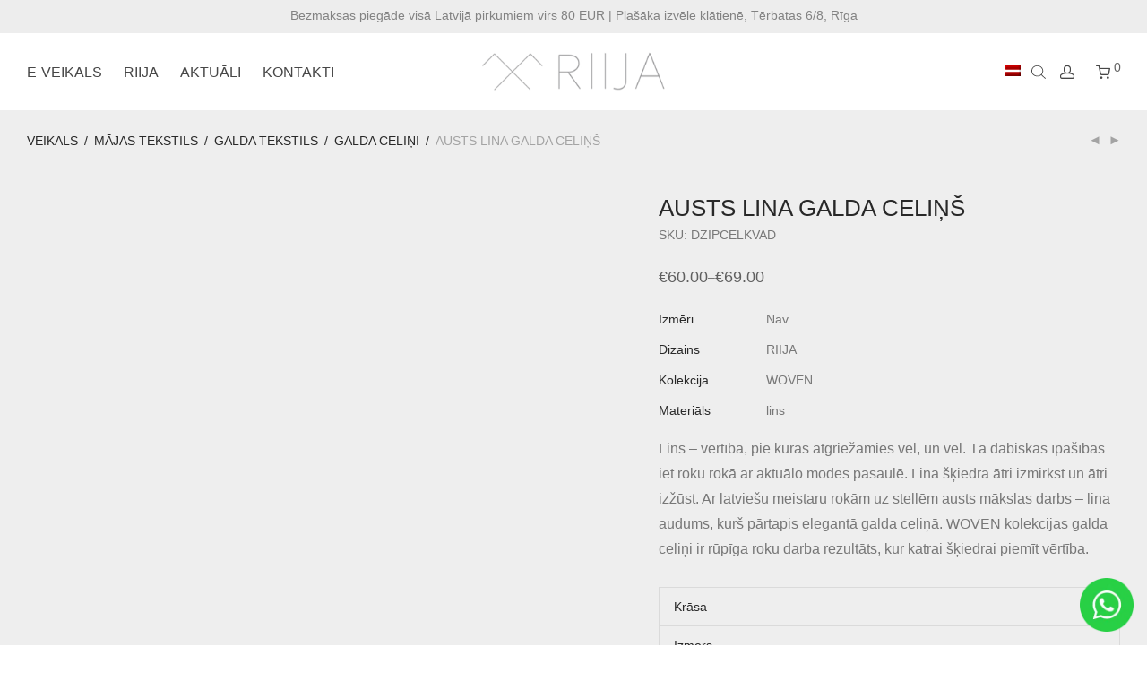

--- FILE ---
content_type: text/html; charset=UTF-8
request_url: https://riija.lv/product/majas-tekstils/galda-tekstils/galda-celini/austs-galda-celins/
body_size: 42172
content:
<!DOCTYPE html><html lang="lv-LV" class="footer-sticky-1"><head><script data-no-optimize="1">var litespeed_docref=sessionStorage.getItem("litespeed_docref");litespeed_docref&&(Object.defineProperty(document,"referrer",{get:function(){return litespeed_docref}}),sessionStorage.removeItem("litespeed_docref"));</script><meta http-equiv="Content-Type" content="text/html; charset=utf-8"><meta name="facebook-domain-verification" content="p95ylwcn3voxl9f4nk8del8vpmhk6a" /><meta name="viewport" content="width=device-width, initial-scale=1.0, maximum-scale=1.0, user-scalable=no"><meta name="verify-paysera" content="dc67796857f9d831762b1ccf0a3067e7"><link rel="profile" href="http://gmpg.org/xfn/11"><link rel="pingback" href="https://riija.lv/xmlrpc.php">
 <script type="litespeed/javascript">(function(w,d,s,l,i){w[l]=w[l]||[];w[l].push({'gtm.start':new Date().getTime(),event:'gtm.js'});var f=d.getElementsByTagName(s)[0],j=d.createElement(s),dl=l!='dataLayer'?'&l='+l:'';j.async=!0;j.src='https://www.googletagmanager.com/gtm.js?id='+i+dl;f.parentNode.insertBefore(j,f)})(window,document,'script','dataLayer','GTM-WZH4R9F')</script> <meta name='robots' content='index, follow, max-image-preview:large, max-snippet:-1, max-video-preview:-1' /><link rel="alternate" hreflang="en-us" href="https://riija.lv/en/product/home-textile/table-linen/table-runners/table-runner-12/" /><link rel="alternate" hreflang="lv-lv" href="https://riija.lv/product/majas-tekstils/galda-tekstils/galda-celini/austs-galda-celins/" /><link rel="alternate" hreflang="x-default" href="https://riija.lv/product/majas-tekstils/galda-tekstils/galda-celini/austs-galda-celins/" /> <script data-cfasync="false" data-pagespeed-no-defer>var gtm4wp_datalayer_name = "dataLayer";
	var dataLayer = dataLayer || [];
	const gtm4wp_use_sku_instead = 1;
	const gtm4wp_currency = 'EUR';
	const gtm4wp_product_per_impression = 10;
	const gtm4wp_clear_ecommerce = false;
	const gtm4wp_datalayer_max_timeout = 5000;</script> <title>AUSTS LINA GALDA CELIŅŠ - RIIJA</title><link rel="canonical" href="https://riija.lv/product/majas-tekstils/galda-tekstils/galda-celini/austs-galda-celins/" /><meta property="og:locale" content="lv_LV" /><meta property="og:type" content="article" /><meta property="og:title" content="AUSTS LINA GALDA CELIŅŠ - RIIJA" /><meta property="og:description" content="Lins – vērtība, pie kuras atgriežamies vēl, un vēl. Tā dabiskās īpašības iet roku rokā ar aktuālo modes pasaulē. Lina šķiedra ātri izmirkst un ātri izžūst. Ar latviešu meistaru rokām uz stellēm austs mākslas darbs – lina audums, kurš pārtapis elegantā galda celiņā. WOVEN kolekcijas galda celiņi ir rūpīga roku darba rezultāts, kur katrai šķiedrai piemīt vērtība." /><meta property="og:url" content="https://riija.lv/product/majas-tekstils/galda-tekstils/galda-celini/austs-galda-celins/" /><meta property="og:site_name" content="RIIJA" /><meta property="article:publisher" content="https://www.facebook.com/RIIJA/" /><meta property="article:modified_time" content="2026-01-29T22:00:27+00:00" /><meta property="og:image" content="https://riija.lv/wp-content/uploads/2020/03/ru0040.web_-29.jpg" /><meta property="og:image:width" content="1024" /><meta property="og:image:height" content="1024" /><meta property="og:image:type" content="image/jpeg" /><meta name="twitter:card" content="summary_large_image" /> <script type="application/ld+json" class="yoast-schema-graph">{"@context":"https://schema.org","@graph":[{"@type":"WebPage","@id":"https://riija.lv/product/majas-tekstils/galda-tekstils/galda-celini/austs-galda-celins/","url":"https://riija.lv/product/majas-tekstils/galda-tekstils/galda-celini/austs-galda-celins/","name":"AUSTS LINA GALDA CELIŅŠ - RIIJA","isPartOf":{"@id":"https://riija.lv/#website"},"primaryImageOfPage":{"@id":"https://riija.lv/product/majas-tekstils/galda-tekstils/galda-celini/austs-galda-celins/#primaryimage"},"image":{"@id":"https://riija.lv/product/majas-tekstils/galda-tekstils/galda-celini/austs-galda-celins/#primaryimage"},"thumbnailUrl":"https://riija.lv/wp-content/uploads/2020/03/ru0040.web_-29.jpg","datePublished":"2015-07-03T12:58:45+00:00","dateModified":"2026-01-29T22:00:27+00:00","breadcrumb":{"@id":"https://riija.lv/product/majas-tekstils/galda-tekstils/galda-celini/austs-galda-celins/#breadcrumb"},"inLanguage":"lv-LV","potentialAction":[{"@type":"ReadAction","target":["https://riija.lv/product/majas-tekstils/galda-tekstils/galda-celini/austs-galda-celins/"]}]},{"@type":"ImageObject","inLanguage":"lv-LV","@id":"https://riija.lv/product/majas-tekstils/galda-tekstils/galda-celini/austs-galda-celins/#primaryimage","url":"https://riija.lv/wp-content/uploads/2020/03/ru0040.web_-29.jpg","contentUrl":"https://riija.lv/wp-content/uploads/2020/03/ru0040.web_-29.jpg","width":1024,"height":1024},{"@type":"BreadcrumbList","@id":"https://riija.lv/product/majas-tekstils/galda-tekstils/galda-celini/austs-galda-celins/#breadcrumb","itemListElement":[{"@type":"ListItem","position":1,"name":"Home","item":"https://riija.lv/"},{"@type":"ListItem","position":2,"name":"E-VEIKALS","item":"https://riija.lv/"},{"@type":"ListItem","position":3,"name":"AUSTS LINA GALDA CELIŅŠ"}]},{"@type":"WebSite","@id":"https://riija.lv/#website","url":"https://riija.lv/","name":"RIIJA","description":"Riija veikals","publisher":{"@id":"https://riija.lv/#organization"},"potentialAction":[{"@type":"SearchAction","target":{"@type":"EntryPoint","urlTemplate":"https://riija.lv/?s={search_term_string}"},"query-input":{"@type":"PropertyValueSpecification","valueRequired":true,"valueName":"search_term_string"}}],"inLanguage":"lv-LV"},{"@type":"Organization","@id":"https://riija.lv/#organization","name":"RIIJA.LV","url":"https://riija.lv/","logo":{"@type":"ImageObject","inLanguage":"lv-LV","@id":"https://riija.lv/#/schema/logo/image/","url":"https://riija.lv/wp-content/uploads/2019/12/logo_riija1.png","contentUrl":"https://riija.lv/wp-content/uploads/2019/12/logo_riija1.png","width":285,"height":70,"caption":"RIIJA.LV"},"image":{"@id":"https://riija.lv/#/schema/logo/image/"},"sameAs":["https://www.facebook.com/RIIJA/","https://www.instagram.com/conceptstore_riija/"]}]}</script> <link rel='dns-prefetch' href='//www.googletagmanager.com' /><link rel='dns-prefetch' href='//capi-automation.s3.us-east-2.amazonaws.com' /><link rel='dns-prefetch' href='//kit-free.fontawesome.com' /><link rel='dns-prefetch' href='//fonts.googleapis.com' /><link rel='preconnect' href='https://fonts.gstatic.com' crossorigin /><link rel="alternate" type="application/rss+xml" title="RIIJA&raquo; Barotne" href="https://riija.lv/feed/" /><style id='wp-img-auto-sizes-contain-inline-css' type='text/css'>img:is([sizes=auto i],[sizes^="auto," i]){contain-intrinsic-size:3000px 1500px}
/*# sourceURL=wp-img-auto-sizes-contain-inline-css */</style><link data-optimized="2" rel="stylesheet" href="https://riija.lv/wp-content/litespeed/css/585a2ced35625891bcf3c394066fa1a5.css?ver=42cee" /><style id='global-styles-inline-css' type='text/css'>:root{--wp--preset--aspect-ratio--square: 1;--wp--preset--aspect-ratio--4-3: 4/3;--wp--preset--aspect-ratio--3-4: 3/4;--wp--preset--aspect-ratio--3-2: 3/2;--wp--preset--aspect-ratio--2-3: 2/3;--wp--preset--aspect-ratio--16-9: 16/9;--wp--preset--aspect-ratio--9-16: 9/16;--wp--preset--color--black: #000000;--wp--preset--color--cyan-bluish-gray: #abb8c3;--wp--preset--color--white: #ffffff;--wp--preset--color--pale-pink: #f78da7;--wp--preset--color--vivid-red: #cf2e2e;--wp--preset--color--luminous-vivid-orange: #ff6900;--wp--preset--color--luminous-vivid-amber: #fcb900;--wp--preset--color--light-green-cyan: #7bdcb5;--wp--preset--color--vivid-green-cyan: #00d084;--wp--preset--color--pale-cyan-blue: #8ed1fc;--wp--preset--color--vivid-cyan-blue: #0693e3;--wp--preset--color--vivid-purple: #9b51e0;--wp--preset--gradient--vivid-cyan-blue-to-vivid-purple: linear-gradient(135deg,rgb(6,147,227) 0%,rgb(155,81,224) 100%);--wp--preset--gradient--light-green-cyan-to-vivid-green-cyan: linear-gradient(135deg,rgb(122,220,180) 0%,rgb(0,208,130) 100%);--wp--preset--gradient--luminous-vivid-amber-to-luminous-vivid-orange: linear-gradient(135deg,rgb(252,185,0) 0%,rgb(255,105,0) 100%);--wp--preset--gradient--luminous-vivid-orange-to-vivid-red: linear-gradient(135deg,rgb(255,105,0) 0%,rgb(207,46,46) 100%);--wp--preset--gradient--very-light-gray-to-cyan-bluish-gray: linear-gradient(135deg,rgb(238,238,238) 0%,rgb(169,184,195) 100%);--wp--preset--gradient--cool-to-warm-spectrum: linear-gradient(135deg,rgb(74,234,220) 0%,rgb(151,120,209) 20%,rgb(207,42,186) 40%,rgb(238,44,130) 60%,rgb(251,105,98) 80%,rgb(254,248,76) 100%);--wp--preset--gradient--blush-light-purple: linear-gradient(135deg,rgb(255,206,236) 0%,rgb(152,150,240) 100%);--wp--preset--gradient--blush-bordeaux: linear-gradient(135deg,rgb(254,205,165) 0%,rgb(254,45,45) 50%,rgb(107,0,62) 100%);--wp--preset--gradient--luminous-dusk: linear-gradient(135deg,rgb(255,203,112) 0%,rgb(199,81,192) 50%,rgb(65,88,208) 100%);--wp--preset--gradient--pale-ocean: linear-gradient(135deg,rgb(255,245,203) 0%,rgb(182,227,212) 50%,rgb(51,167,181) 100%);--wp--preset--gradient--electric-grass: linear-gradient(135deg,rgb(202,248,128) 0%,rgb(113,206,126) 100%);--wp--preset--gradient--midnight: linear-gradient(135deg,rgb(2,3,129) 0%,rgb(40,116,252) 100%);--wp--preset--font-size--small: 13px;--wp--preset--font-size--medium: 20px;--wp--preset--font-size--large: 36px;--wp--preset--font-size--x-large: 42px;--wp--preset--spacing--20: 0.44rem;--wp--preset--spacing--30: 0.67rem;--wp--preset--spacing--40: 1rem;--wp--preset--spacing--50: 1.5rem;--wp--preset--spacing--60: 2.25rem;--wp--preset--spacing--70: 3.38rem;--wp--preset--spacing--80: 5.06rem;--wp--preset--shadow--natural: 6px 6px 9px rgba(0, 0, 0, 0.2);--wp--preset--shadow--deep: 12px 12px 50px rgba(0, 0, 0, 0.4);--wp--preset--shadow--sharp: 6px 6px 0px rgba(0, 0, 0, 0.2);--wp--preset--shadow--outlined: 6px 6px 0px -3px rgb(255, 255, 255), 6px 6px rgb(0, 0, 0);--wp--preset--shadow--crisp: 6px 6px 0px rgb(0, 0, 0);}:where(.is-layout-flex){gap: 0.5em;}:where(.is-layout-grid){gap: 0.5em;}body .is-layout-flex{display: flex;}.is-layout-flex{flex-wrap: wrap;align-items: center;}.is-layout-flex > :is(*, div){margin: 0;}body .is-layout-grid{display: grid;}.is-layout-grid > :is(*, div){margin: 0;}:where(.wp-block-columns.is-layout-flex){gap: 2em;}:where(.wp-block-columns.is-layout-grid){gap: 2em;}:where(.wp-block-post-template.is-layout-flex){gap: 1.25em;}:where(.wp-block-post-template.is-layout-grid){gap: 1.25em;}.has-black-color{color: var(--wp--preset--color--black) !important;}.has-cyan-bluish-gray-color{color: var(--wp--preset--color--cyan-bluish-gray) !important;}.has-white-color{color: var(--wp--preset--color--white) !important;}.has-pale-pink-color{color: var(--wp--preset--color--pale-pink) !important;}.has-vivid-red-color{color: var(--wp--preset--color--vivid-red) !important;}.has-luminous-vivid-orange-color{color: var(--wp--preset--color--luminous-vivid-orange) !important;}.has-luminous-vivid-amber-color{color: var(--wp--preset--color--luminous-vivid-amber) !important;}.has-light-green-cyan-color{color: var(--wp--preset--color--light-green-cyan) !important;}.has-vivid-green-cyan-color{color: var(--wp--preset--color--vivid-green-cyan) !important;}.has-pale-cyan-blue-color{color: var(--wp--preset--color--pale-cyan-blue) !important;}.has-vivid-cyan-blue-color{color: var(--wp--preset--color--vivid-cyan-blue) !important;}.has-vivid-purple-color{color: var(--wp--preset--color--vivid-purple) !important;}.has-black-background-color{background-color: var(--wp--preset--color--black) !important;}.has-cyan-bluish-gray-background-color{background-color: var(--wp--preset--color--cyan-bluish-gray) !important;}.has-white-background-color{background-color: var(--wp--preset--color--white) !important;}.has-pale-pink-background-color{background-color: var(--wp--preset--color--pale-pink) !important;}.has-vivid-red-background-color{background-color: var(--wp--preset--color--vivid-red) !important;}.has-luminous-vivid-orange-background-color{background-color: var(--wp--preset--color--luminous-vivid-orange) !important;}.has-luminous-vivid-amber-background-color{background-color: var(--wp--preset--color--luminous-vivid-amber) !important;}.has-light-green-cyan-background-color{background-color: var(--wp--preset--color--light-green-cyan) !important;}.has-vivid-green-cyan-background-color{background-color: var(--wp--preset--color--vivid-green-cyan) !important;}.has-pale-cyan-blue-background-color{background-color: var(--wp--preset--color--pale-cyan-blue) !important;}.has-vivid-cyan-blue-background-color{background-color: var(--wp--preset--color--vivid-cyan-blue) !important;}.has-vivid-purple-background-color{background-color: var(--wp--preset--color--vivid-purple) !important;}.has-black-border-color{border-color: var(--wp--preset--color--black) !important;}.has-cyan-bluish-gray-border-color{border-color: var(--wp--preset--color--cyan-bluish-gray) !important;}.has-white-border-color{border-color: var(--wp--preset--color--white) !important;}.has-pale-pink-border-color{border-color: var(--wp--preset--color--pale-pink) !important;}.has-vivid-red-border-color{border-color: var(--wp--preset--color--vivid-red) !important;}.has-luminous-vivid-orange-border-color{border-color: var(--wp--preset--color--luminous-vivid-orange) !important;}.has-luminous-vivid-amber-border-color{border-color: var(--wp--preset--color--luminous-vivid-amber) !important;}.has-light-green-cyan-border-color{border-color: var(--wp--preset--color--light-green-cyan) !important;}.has-vivid-green-cyan-border-color{border-color: var(--wp--preset--color--vivid-green-cyan) !important;}.has-pale-cyan-blue-border-color{border-color: var(--wp--preset--color--pale-cyan-blue) !important;}.has-vivid-cyan-blue-border-color{border-color: var(--wp--preset--color--vivid-cyan-blue) !important;}.has-vivid-purple-border-color{border-color: var(--wp--preset--color--vivid-purple) !important;}.has-vivid-cyan-blue-to-vivid-purple-gradient-background{background: var(--wp--preset--gradient--vivid-cyan-blue-to-vivid-purple) !important;}.has-light-green-cyan-to-vivid-green-cyan-gradient-background{background: var(--wp--preset--gradient--light-green-cyan-to-vivid-green-cyan) !important;}.has-luminous-vivid-amber-to-luminous-vivid-orange-gradient-background{background: var(--wp--preset--gradient--luminous-vivid-amber-to-luminous-vivid-orange) !important;}.has-luminous-vivid-orange-to-vivid-red-gradient-background{background: var(--wp--preset--gradient--luminous-vivid-orange-to-vivid-red) !important;}.has-very-light-gray-to-cyan-bluish-gray-gradient-background{background: var(--wp--preset--gradient--very-light-gray-to-cyan-bluish-gray) !important;}.has-cool-to-warm-spectrum-gradient-background{background: var(--wp--preset--gradient--cool-to-warm-spectrum) !important;}.has-blush-light-purple-gradient-background{background: var(--wp--preset--gradient--blush-light-purple) !important;}.has-blush-bordeaux-gradient-background{background: var(--wp--preset--gradient--blush-bordeaux) !important;}.has-luminous-dusk-gradient-background{background: var(--wp--preset--gradient--luminous-dusk) !important;}.has-pale-ocean-gradient-background{background: var(--wp--preset--gradient--pale-ocean) !important;}.has-electric-grass-gradient-background{background: var(--wp--preset--gradient--electric-grass) !important;}.has-midnight-gradient-background{background: var(--wp--preset--gradient--midnight) !important;}.has-small-font-size{font-size: var(--wp--preset--font-size--small) !important;}.has-medium-font-size{font-size: var(--wp--preset--font-size--medium) !important;}.has-large-font-size{font-size: var(--wp--preset--font-size--large) !important;}.has-x-large-font-size{font-size: var(--wp--preset--font-size--x-large) !important;}
/*# sourceURL=global-styles-inline-css */</style><style id='classic-theme-styles-inline-css' type='text/css'>/*! This file is auto-generated */
.wp-block-button__link{color:#fff;background-color:#32373c;border-radius:9999px;box-shadow:none;text-decoration:none;padding:calc(.667em + 2px) calc(1.333em + 2px);font-size:1.125em}.wp-block-file__button{background:#32373c;color:#fff;text-decoration:none}
/*# sourceURL=/wp-includes/css/classic-themes.min.css */</style><style id='woocommerce-inline-inline-css' type='text/css'>.woocommerce form .form-row .required { visibility: visible; }
/*# sourceURL=woocommerce-inline-inline-css */</style><link rel='stylesheet' id='font-awesome-css' href='https://kit-free.fontawesome.com/releases/latest/css/free.min.css?ver=5.x' type='text/css' media='all' /><link rel="preload" as="style" href="https://fonts.googleapis.com/css?family=Montserrat:300,300,300,400,700&#038;display=swap&#038;ver=1769427116" /><noscript><link rel="stylesheet" href="https://fonts.googleapis.com/css?family=Montserrat:300,300,300,400,700&#038;display=swap&#038;ver=1769427116" /></noscript> <script id="woocommerce-google-analytics-integration-gtag-js-after" type="litespeed/javascript">window.dataLayer=window.dataLayer||[];function gtag(){dataLayer.push(arguments)}
for(const mode of[{"analytics_storage":"denied","ad_storage":"denied","ad_user_data":"denied","ad_personalization":"denied","region":["AT","BE","BG","HR","CY","CZ","DK","EE","FI","FR","DE","GR","HU","IS","IE","IT","LV","LI","LT","LU","MT","NL","NO","PL","PT","RO","SK","SI","ES","SE","GB","CH"]}]||[]){gtag("consent","default",{"wait_for_update":500,...mode})}
gtag("js",new Date());gtag("set","developer_id.dOGY3NW",!0);gtag("config","G-SRYZQBSZQR",{"track_404":!0,"allow_google_signals":!0,"logged_in":!1,"linker":{"domains":[],"allow_incoming":!1},"custom_map":{"dimension1":"logged_in"}})</script> <script id="wpml-cookie-js-extra" type="litespeed/javascript">var wpml_cookies={"wp-wpml_current_language":{"value":"lv","expires":1,"path":"/"}};var wpml_cookies={"wp-wpml_current_language":{"value":"lv","expires":1,"path":"/"}}</script> <script type="litespeed/javascript" data-src="https://riija.lv/wp-includes/js/jquery/jquery.min.js" id="jquery-core-js"></script> <script id="wc-add-to-cart-js-extra" type="litespeed/javascript">var wc_add_to_cart_params={"ajax_url":"/wp-admin/admin-ajax.php","wc_ajax_url":"/?wc-ajax=%%endpoint%%","i18n_view_cart":"Skat\u012bt grozu","cart_url":"https://riija.lv/iepirkumu-grozs/","is_cart":"","cart_redirect_after_add":"no"}</script> <script id="woocommerce-js-extra" type="litespeed/javascript">var woocommerce_params={"ajax_url":"/wp-admin/admin-ajax.php","wc_ajax_url":"/?wc-ajax=%%endpoint%%","i18n_password_show":"Show password","i18n_password_hide":"Hide password"}</script> <script id="wc-cart-fragments-js-extra" type="litespeed/javascript">var wc_cart_fragments_params={"ajax_url":"/wp-admin/admin-ajax.php","wc_ajax_url":"/?wc-ajax=%%endpoint%%","cart_hash_key":"wc_cart_hash_a219f7b5c7711f38dedd9b77321a0b38-lv","fragment_name":"wc_fragments_a219f7b5c7711f38dedd9b77321a0b38","request_timeout":"5000"}</script> <meta name="generator" content="WPML ver:4.8.6 stt:1,32;" />
<style type="text/css">.grecaptcha-badge {
    width: 70px !important;
    overflow: hidden !important;
    transition: all 0.3s ease !important;
    left: 4px !important;
    right: unset !important; /* Important: unset the default right property */
}
.grecaptcha-badge:hover {
    width: 256px !important;
}
/* The following styles seem unrelated to the reCAPTCHA badge. 
   If they are for other elements on your page, keep them, 
   otherwise, you might want to remove them. */
.hotboxes a {
    text-decoration: none;
}
.hotboxes a:hover{
    background-color: #59b9bf;
    box-shadow: 1px 3px 15px #777;
}</style>
<style type="text/css">#makecommerce_country_methods_ee {
	display: none;
}</style>
<style type="text/css">#nm-right-menu-ul > li.nm-menu-search.menu-item > div {
	padding: 0;
	margin: 0;
}

@media (max-width: 400px) {
	.header-mobile-default .nm-menu li a {
		padding-right: 0px !important;
	}
}

.dgwt-wcas-overlay-mobile {
	background: rgba(0, 0, 0, 0.0) !important;
}</style>
<style type="text/css">.images-lazyload .nm-shop-loop-thumbnail img:not(.nm-shop-hover-image) {
	opacity: 1 !important;
}
/* .nm-shop-loop-thumbnail .nm-shop-hover-image {
	opacity: 1 !important;
} */</style>
<style type="text/css">/* #nm-top-bar { 
transition: transform 0.2s ease-out 50ms; 
} */
.hideBar {
	transform: all 0.3s ease-out;
	display: none;
        
}</style>
<style type="text/css">/* Link style for contact page, url noteikumi */

.accept-link {
	color: #000;
	text-decoration: underline;
}

/*Hide product count in category */
.woocommerce-loop-category__title .count {
	display: none;
}</style>
<style type="text/css">.nm-top-bar {
	background: #EDEDED !important;
}
.nm-top-bar-text {
	font-weight: 400;
}


.delivery--bar {
	font-size: 16px;
    font-weight: 600;
	color: #000 !important;
}

.delivery--bar:hover {
	text-decoration: underline;
}

.nm-top-bar .nm-top-bar-text {
	white-space: normal;
}
@media (max-width: 976px) {
ul#nm-mobile-menu-top-ul.menu {
  padding-top: 30px;
}
}
/* 

	.nm-mobile-menu-item-search.menu-item{
		padding-top: 30px;
	}
} */

/* .delivery--bar::after {
	content: "/f324";
	font-size: 24px;
	color: red;
} */</style>
<style type="text/css">/* LV version */
.page-id-57595 #nm-shop-categories-wrap {
	width: 100%;
	text-align: center;

}

/* Eng version */
.page-id-57617  #nm-shop-categories-wrap {
	width: 100%;
	text-align: center;
}</style>
 <script type="litespeed/javascript">let bankLinkElements=document.querySelectorAll('.makecommerce-banklink-picker');let countryPickerLabels=document.querySelectorAll('.makecommerce_country_picker_label');function hasClass(element,className){return element.classList.contains(className)}
countryPickerLabels.forEach(function(label){label.addEventListener('click',function(){var isSelected=hasClass(label,'selected');if(!isSelected){bankLinkElements.forEach(function(el){el.classList.remove('selected')});label.classList.add('selected')}})});var first9Elements=Array.from(bankLinkElements).slice(0,9);first9Elements.forEach(function(element){element.addEventListener('click',function(){first9Elements.forEach(function(el){el.classList.remove('selected')});element.classList.add('selected')})})</script> 
 <script type="litespeed/javascript">jQuery(document).ready(function($){if($('body').hasClass('woocommerce-checkout')){function handleCashOnDelivery(){var selectedShippingMethod=$('input[name="shipping_method[0]"]:checked').val();var targetShippingMethod='post_c:19';var cashOnDeliveryElement=$('input[name="payment_method"][value="cod"]');var paymentMethodsContainer=$('ul.wc_payment_methods.payment_methods.methods');if(selectedShippingMethod===targetShippingMethod){cashOnDeliveryElement.prop('checked',!0).trigger('change');paymentMethodsContainer.hide()}else{paymentMethodsContainer.show()}}
$(document.body).off('updated_checkout');handleCashOnDelivery();$(document).ajaxComplete(function(){handleCashOnDelivery()});$(document).on('change','input[name="shipping_method[0]"]',function(){handleCashOnDelivery()})}})</script> <meta name="generator" content="Site Kit by Google 1.168.0" /><meta name="framework" content="Redux 4.3.7.3" /><style>.cmplz-hidden {
					display: none !important;
				}</style>
 <script data-cfasync="false" data-pagespeed-no-defer type="text/javascript">var dataLayer_content = {"pagePostType":"product","pagePostType2":"single-product","pagePostAuthor":"Evija Jonusa","customerTotalOrders":0,"customerTotalOrderValue":0,"customerFirstName":"","customerLastName":"","customerBillingFirstName":"","customerBillingLastName":"","customerBillingCompany":"","customerBillingAddress1":"","customerBillingAddress2":"","customerBillingCity":"","customerBillingState":"","customerBillingPostcode":"","customerBillingCountry":"","customerBillingEmail":"","customerBillingEmailHash":"","customerBillingPhone":"","customerShippingFirstName":"","customerShippingLastName":"","customerShippingCompany":"","customerShippingAddress1":"","customerShippingAddress2":"","customerShippingCity":"","customerShippingState":"","customerShippingPostcode":"","customerShippingCountry":"","cartContent":{"totals":{"applied_coupons":[],"discount_total":0,"subtotal":0,"total":0},"items":[]},"productRatingCounts":[],"productAverageRating":0,"productReviewCount":0,"productType":"variable","productIsVariable":1};
	dataLayer.push( dataLayer_content );</script> <script data-cfasync="false" data-pagespeed-no-defer type="text/javascript">console.warn && console.warn("[GTM4WP] Google Tag Manager container code placement set to OFF !!!");
	console.warn && console.warn("[GTM4WP] Data layer codes are active but GTM container must be loaded using custom coding !!!");</script> <style>.dgwt-wcas-ico-magnifier,.dgwt-wcas-ico-magnifier-handler{max-width:20px}.dgwt-wcas-search-wrapp{max-width:600px}</style><style>.nm-shop-search-input-wrap .dgwt-wcas-search-wrapp {
			max-width: 100%;
		}

		.nm-menu-search .dgwt-wcas-search-wrapp.dgwt-wcas-layout-icon {
			padding: 16px 12px 16px 0;
			margin-left: 12px;
		}

		.nm-menu-search .dgwt-wcas-search-wrapp.dgwt-wcas-layout-icon .dgwt-wcas-ico-magnifier-handler {
			max-width: 16px;
		}

				.nm-menu-search .dgwt-wcas-search-wrapp.dgwt-wcas-layout-icon .dgwt-wcas-ico-magnifier-handler {
			fill: #474747		}

					.nm-menu-search .dgwt-wcas-search-wrapp.dgwt-wcas-layout-icon .dgwt-wcas-ico-magnifier-handler:hover {
			fill: #282828		}</style><noscript><style>.woocommerce-product-gallery{ opacity: 1 !important; }</style></noscript> <script data-service="facebook" data-category="marketing"  type="text/plain">!function(f,b,e,v,n,t,s){if(f.fbq)return;n=f.fbq=function(){n.callMethod?
					n.callMethod.apply(n,arguments):n.queue.push(arguments)};if(!f._fbq)f._fbq=n;
					n.push=n;n.loaded=!0;n.version='2.0';n.queue=[];t=b.createElement(e);t.async=!0;
					t.src=v;s=b.getElementsByTagName(e)[0];s.parentNode.insertBefore(t,s)}(window,
					document,'script','https://connect.facebook.net/en_US/fbevents.js');</script>  <script data-service="facebook" data-category="marketing"  type="text/plain">fbq('init', '2565951020283735', {}, {
    "agent": "woocommerce_0-10.4.3-3.5.15"
});

				document.addEventListener( 'DOMContentLoaded', function() {
					// Insert placeholder for events injected when a product is added to the cart through AJAX.
					document.body.insertAdjacentHTML( 'beforeend', '<div class=\"wc-facebook-pixel-event-placeholder\"></div>' );
				}, false );</script> <meta name="generator" content="Powered by WPBakery Page Builder - drag and drop page builder for WordPress."/><link rel="icon" href="https://riija.lv/wp-content/uploads/2019/08/favicon-60x60.png" sizes="32x32" /><link rel="icon" href="https://riija.lv/wp-content/uploads/2019/08/favicon.png" sizes="192x192" /><link rel="apple-touch-icon" href="https://riija.lv/wp-content/uploads/2019/08/favicon.png" /><meta name="msapplication-TileImage" content="https://riija.lv/wp-content/uploads/2019/08/favicon.png" /><style type="text/css" class="nm-custom-styles">:root{ --nm--font-size-xsmall:12px;--nm--font-size-small:14px;--nm--font-size-medium:16px;--nm--font-size-large:14px;--nm--color-font:#777777;--nm--color-font-strong:#282828;--nm--color-font-highlight:#606060;--nm--color-border:#EEEEEE;--nm--color-divider:#CCCCCC;--nm--color-button:#FFFFFF;--nm--color-button-background:#282828;--nm--color-body-background:#FFFFFF;--nm--border-radius-container:0px;--nm--border-radius-image:0px;--nm--border-radius-image-fullwidth:0px;--nm--border-radius-inputs:0px;--nm--border-radius-button:0px;--nm--mobile-menu-color-font:#555555;--nm--mobile-menu-color-font-hover:#282828;--nm--mobile-menu-color-border:#EEEEEE;--nm--mobile-menu-color-background:#FFFFFF;--nm--shop-preloader-color:#ffffff;--nm--shop-preloader-gradient:linear-gradient(90deg, rgba(238,238,238,0) 20%, rgba(238,238,238,0.3) 50%, rgba(238,238,238,0) 70%);--nm--shop-rating-color:#DC9814;--nm--single-product-background-color:#EEEEEE;--nm--single-product-background-color-mobile:#eeeeee;--nm--single-product-mobile-gallery-width:500px;}body{font-family:"Montserrat",sans-serif;}.nm-menu li a{font-size:16px;font-weight:300;}#nm-mobile-menu .menu > li > a{font-weight:300;}#nm-mobile-menu-main-ul.menu > li > a{font-size:14px;}#nm-mobile-menu-secondary-ul.menu li a,#nm-mobile-menu .sub-menu a{font-size:13px;}.vc_tta.vc_tta-accordion .vc_tta-panel-title > a,.vc_tta.vc_general .vc_tta-tab > a,.nm-team-member-content h2,.nm-post-slider-content h3,.vc_pie_chart .wpb_pie_chart_heading,.wpb_content_element .wpb_tour_tabs_wrapper .wpb_tabs_nav a,.wpb_content_element .wpb_accordion_header a,#order_review .shop_table tfoot .order-total,#order_review .shop_table tfoot .order-total,.cart-collaterals .shop_table tr.order-total,.shop_table.cart .nm-product-details a,#nm-shop-sidebar-popup #nm-shop-search input,.nm-shop-categories li a,.nm-shop-filter-menu li a,.woocommerce-message,.woocommerce-info,.woocommerce-error,blockquote,.commentlist .comment .comment-text .meta strong,.nm-related-posts-content h3,.nm-blog-no-results h1,.nm-term-description,.nm-blog-categories-list li a,.nm-blog-categories-toggle li a,.nm-blog-heading h1,#nm-mobile-menu-top-ul .nm-mobile-menu-item-search input{font-size:14px;}@media all and (max-width:768px){.vc_toggle_title h3{font-size:14px;}}@media all and (max-width:400px){#nm-shop-search input{font-size:14px;}}.add_to_cart_inline .add_to_cart_button,.add_to_cart_inline .amount,.nm-product-category-text > a,.nm-testimonial-description,.nm-feature h3,.nm_btn,.vc_toggle_content,.nm-message-box,.wpb_text_column,#nm-wishlist-table ul li.title .woocommerce-loop-product__title,.nm-order-track-top p,.customer_details h3,.woocommerce-order-details .order_details tbody,.woocommerce-MyAccount-content .shop_table tr th,.woocommerce-MyAccount-navigation ul li a,.nm-MyAccount-user-info .nm-username,.nm-MyAccount-dashboard,.nm-myaccount-lost-reset-password h2,.nm-login-form-divider span,.woocommerce-thankyou-order-details li strong,.woocommerce-order-received h3,#order_review .shop_table tbody .product-name,.woocommerce-checkout .nm-coupon-popup-wrap .nm-shop-notice,.nm-checkout-login-coupon .nm-shop-notice,.shop_table.cart .nm-product-quantity-pricing .product-subtotal,.shop_table.cart .product-quantity,.shop_attributes tr th,.shop_attributes tr td,#tab-description,.woocommerce-tabs .tabs li a,.woocommerce-product-details__short-description,.nm-shop-no-products h3,.nm-infload-controls a,#nm-shop-browse-wrap .term-description,.list_nosep .nm-shop-categories .nm-shop-sub-categories li a,.nm-shop-taxonomy-text .term-description,.nm-shop-loop-details h3,.woocommerce-loop-category__title,div.wpcf7-response-output,.wpcf7 .wpcf7-form-control,.widget_search button,.widget_product_search #searchsubmit,#wp-calendar caption,.widget .nm-widget-title,.post .entry-content,.comment-form p label,.no-comments,.commentlist .pingback p,.commentlist .trackback p,.commentlist .comment .comment-text .description,.nm-search-results .nm-post-content,.post-password-form > p:first-child,.nm-post-pagination a .long-title,.nm-blog-list .nm-post-content,.nm-blog-grid .nm-post-content,.nm-blog-classic .nm-post-content,.nm-blog-pagination a,.nm-blog-categories-list.columns li a,.page-numbers li a,.page-numbers li span,#nm-widget-panel .total,#nm-widget-panel .nm-cart-panel-item-price .amount,#nm-widget-panel .quantity .qty,#nm-widget-panel .nm-cart-panel-quantity-pricing > span.quantity,#nm-widget-panel .product-quantity,.nm-cart-panel-product-title,#nm-widget-panel .product_list_widget .empty,#nm-cart-panel-loader h5,.nm-widget-panel-header,.button,input[type=submit]{font-size:16px;}@media all and (max-width:991px){#nm-shop-sidebar .widget .nm-widget-title,.nm-shop-categories li a{font-size:16px;}}@media all and (max-width:768px){.vc_tta.vc_tta-accordion .vc_tta-panel-title > a,.vc_tta.vc_tta-tabs.vc_tta-tabs-position-left .vc_tta-tab > a,.vc_tta.vc_tta-tabs.vc_tta-tabs-position-top .vc_tta-tab > a,.wpb_content_element .wpb_tour_tabs_wrapper .wpb_tabs_nav a,.wpb_content_element .wpb_accordion_header a,.nm-term-description{font-size:16px;}}@media all and (max-width:550px){.shop_table.cart .nm-product-details a,.nm-shop-notice,.nm-related-posts-content h3{font-size:16px;}}@media all and (max-width:400px){.nm-product-category-text .nm-product-category-heading,.nm-team-member-content h2,#nm-wishlist-empty h1,.cart-empty,.nm-shop-filter-menu li a,.nm-blog-categories-list li a{font-size:16px;}}.vc_progress_bar .vc_single_bar .vc_label,.woocommerce-tabs .tabs li a span,#nm-shop-sidebar-popup-reset-button,#nm-shop-sidebar-popup .nm-shop-sidebar .widget:last-child .nm-widget-title,#nm-shop-sidebar-popup .nm-shop-sidebar .widget .nm-widget-title,.woocommerce-loop-category__title .count,span.wpcf7-not-valid-tip,.widget_rss ul li .rss-date,.wp-caption-text,.comment-respond h3 #cancel-comment-reply-link,.nm-blog-categories-toggle li .count,.nm-menu-wishlist-count,.nm-menu li.nm-menu-offscreen .nm-menu-cart-count,.nm-menu-cart .count,.nm-menu .sub-menu li a,body{font-size:14px;}@media all and (max-width:768px){.wpcf7 .wpcf7-form-control{font-size:14px;}}@media all and (max-width:400px){.nm-blog-grid .nm-post-content,.header-mobile-default .nm-menu-cart.no-icon .count{font-size:14px;}}#nm-wishlist-table .nm-variations-list,.nm-MyAccount-user-info .nm-logout-button.border,#order_review .place-order noscript,#payment .payment_methods li .payment_box,#order_review .shop_table tfoot .woocommerce-remove-coupon,.cart-collaterals .shop_table tr.cart-discount td a,#nm-shop-sidebar-popup #nm-shop-search-notice,.wc-item-meta,.variation,.woocommerce-password-hint,.woocommerce-password-strength,.nm-validation-inline-notices .form-row.woocommerce-invalid-required-field:after{font-size:12px;}body{font-weight:300;}h1, .h1-size{font-weight:normal;}h2, .h2-size{font-weight:normal;}h3, .h3-size{font-weight:normal;}h4, .h4-size,h5, .h5-size,h6, .h6-size{font-weight:normal;}body{color:#777777;}.nm-portfolio-single-back a span {background:#777777;}.mfp-close,.wpb_content_element .wpb_tour_tabs_wrapper .wpb_tabs_nav li.ui-tabs-active a,.vc_pie_chart .vc_pie_chart_value,.vc_progress_bar .vc_single_bar .vc_label .vc_label_units,.nm-testimonial-description,.form-row label,.woocommerce-form__label,#nm-shop-search-close:hover,.products .price .amount,.nm-shop-loop-actions > a,.nm-shop-loop-actions > a:active,.nm-shop-loop-actions > a:focus,.nm-infload-controls a,.woocommerce-breadcrumb a, .woocommerce-breadcrumb span,.variations,.woocommerce-grouped-product-list-item__label a,.woocommerce-grouped-product-list-item__price ins .amount,.woocommerce-grouped-product-list-item__price > .amount,.nm-quantity-wrap .quantity .nm-qty-minus,.nm-quantity-wrap .quantity .nm-qty-plus,.product .summary .single_variation_wrap .nm-quantity-wrap label:not(.nm-qty-label-abbrev),.woocommerce-tabs .tabs li.active a,.shop_attributes th,.product_meta,.shop_table.cart .nm-product-details a,.shop_table.cart .product-quantity,.shop_table.cart .nm-product-quantity-pricing .product-subtotal,.shop_table.cart .product-remove a,.cart-collaterals,.nm-cart-empty,#order_review .shop_table,#payment .payment_methods li label,.woocommerce-thankyou-order-details li strong,.wc-bacs-bank-details li strong,.nm-MyAccount-user-info .nm-username strong,.woocommerce-MyAccount-navigation ul li a:hover,.woocommerce-MyAccount-navigation ul li.is-active a,.woocommerce-table--order-details,#nm-wishlist-empty .note i,a.dark,a:hover,.nm-blog-heading h1 strong,.nm-post-header .nm-post-meta a,.nm-post-pagination a,.commentlist > li .comment-text .meta strong,.commentlist > li .comment-text .meta strong a,.comment-form p label,.entry-content strong,blockquote,blockquote p,.widget_search button,.widget_product_search #searchsubmit,.widget_recent_comments ul li .comment-author-link,.widget_recent_comments ul li:before{color:#282828;}@media all and (max-width: 991px){.nm-shop-menu .nm-shop-filter-menu li a:hover,.nm-shop-menu .nm-shop-filter-menu li.active a,#nm-shop-sidebar .widget.show .nm-widget-title,#nm-shop-sidebar .widget .nm-widget-title:hover{color:#282828;}}.nm-portfolio-single-back a:hover span{background:#282828;}.wpb_content_element .wpb_tour_tabs_wrapper .wpb_tabs_nav a,.wpb_content_element .wpb_accordion_header a,#nm-shop-search-close,.woocommerce-breadcrumb,.nm-single-product-menu a,.star-rating:before,.woocommerce-tabs .tabs li a,.product_meta span.sku,.product_meta a,.nm-post-meta,.nm-post-pagination a .short-title,.commentlist > li .comment-text .meta time{color:#A3A3A3;}.vc_toggle_title i,#nm-wishlist-empty p.icon i,h1{color:#282828;}h2{color:#282828;}h3{color:#282828;}h4, h5, h6{color:#282828;}a,a.dark:hover,a.gray:hover,a.invert-color:hover,.nm-highlight-text,.nm-highlight-text h1,.nm-highlight-text h2,.nm-highlight-text h3,.nm-highlight-text h4,.nm-highlight-text h5,.nm-highlight-text h6,.nm-highlight-text p,.nm-menu-wishlist-count,.nm-menu-cart a .count,.nm-menu li.nm-menu-offscreen .nm-menu-cart-count,.page-numbers li span.current,.page-numbers li a:hover,.nm-blog .sticky .nm-post-thumbnail:before,.nm-blog .category-sticky .nm-post-thumbnail:before,.nm-blog-categories-list li a:hover,.nm-blog-categories ul li.current-cat a,.widget ul li.active,.widget ul li a:hover,.widget ul li a:focus,.widget ul li a.active,#wp-calendar tbody td a,.nm-banner-link.type-txt:hover,.nm-banner.text-color-light .nm-banner-link.type-txt:hover,.nm-portfolio-categories li.current a,.add_to_cart_inline ins,.nm-product-categories.layout-separated .product-category:hover .nm-product-category-text > a,.woocommerce-breadcrumb a:hover,.products .price ins .amount,.products .price ins,.no-touch .nm-shop-loop-actions > a:hover,.nm-shop-menu ul li a:hover,.nm-shop-menu ul li.current-cat > a,.nm-shop-menu ul li.active a,.nm-shop-heading span,.nm-single-product-menu a:hover,.woocommerce-product-gallery__trigger:hover,.woocommerce-product-gallery .flex-direction-nav a:hover,.product-summary .price .amount,.product-summary .price ins,.product .summary .price .amount,.nm-product-wishlist-button-wrap a.added:active,.nm-product-wishlist-button-wrap a.added:focus,.nm-product-wishlist-button-wrap a.added:hover,.nm-product-wishlist-button-wrap a.added,.woocommerce-tabs .tabs li a span,.product_meta a:hover,.nm-order-view .commentlist li .comment-text .meta,.nm_widget_price_filter ul li.current,.post-type-archive-product .widget_product_categories .product-categories > li:first-child > a,.widget_product_categories ul li.current-cat > a,.widget_layered_nav ul li.chosen a,.widget_layered_nav_filters ul li.chosen a,.product_list_widget li ins .amount,.woocommerce.widget_rating_filter .wc-layered-nav-rating.chosen > a,.nm-wishlist-button.added:active,.nm-wishlist-button.added:focus,.nm-wishlist-button.added:hover,.nm-wishlist-button.added,.slick-prev:not(.slick-disabled):hover,.slick-next:not(.slick-disabled):hover,.flickity-button:hover,.nm-portfolio-categories li a:hover{color:#606060;}.nm-blog-categories ul li.current-cat a,.nm-portfolio-categories li.current a,.woocommerce-product-gallery.pagination-enabled .flex-control-thumbs li img.flex-active,.widget_layered_nav ul li.chosen a,.widget_layered_nav_filters ul li.chosen a,.slick-dots li.slick-active button,.flickity-page-dots .dot.is-selected{border-color:#606060;}.nm-image-overlay:before,.nm-image-overlay:after,.gallery-icon:before,.gallery-icon:after,.widget_tag_cloud a:hover,.widget_product_tag_cloud a:hover{background:#606060;}@media all and (max-width:400px){.woocommerce-product-gallery.pagination-enabled .flex-control-thumbs li img.flex-active,.slick-dots li.slick-active button,.flickity-page-dots .dot.is-selected{background:#606060;}}.header-border-1 .nm-header,.nm-blog-list .nm-post-divider,#nm-blog-pagination.infinite-load,.nm-post-pagination,.no-post-comments .nm-related-posts,.nm-footer-widgets.has-border,#nm-shop-browse-wrap.nm-shop-description-borders .term-description,.nm-shop-sidebar-default #nm-shop-sidebar .widget,.products.grid-list li:not(:last-child) .nm-shop-loop-product-wrap,.nm-infload-controls a,.woocommerce-tabs,.upsells,.related,.shop_table.cart tr td,#order_review .shop_table tbody tr th,#order_review .shop_table tbody tr td,#payment .payment_methods,#payment .payment_methods li,.woocommerce-MyAccount-orders tr td,.woocommerce-MyAccount-orders tr:last-child td,.woocommerce-table--order-details tbody tr td,.woocommerce-table--order-details tbody tr:first-child td,.woocommerce-table--order-details tfoot tr:last-child td,.woocommerce-table--order-details tfoot tr:last-child th,#nm-wishlist-table > ul > li,#nm-wishlist-table > ul:first-child > li,.wpb_accordion .wpb_accordion_section,.nm-portfolio-single-footer{border-color:#EEEEEE;}.nm-search-results .nm-post-divider{background:#EEEEEE;}.nm-blog-categories-list li span,.nm-portfolio-categories li span{color: #CCCCCC;}.nm-post-meta:before,.nm-testimonial-author span:before{background:#CCCCCC;}.nm-border-radius{border-radius:0px;}@media (max-width:1440px){.nm-page-wrap .elementor-column-gap-no .nm-banner-slider,.nm-page-wrap .elementor-column-gap-no .nm-banner,.nm-page-wrap .elementor-column-gap-no img,.nm-page-wrap .nm-row-full-nopad .nm-banner-slider,.nm-page-wrap .nm-row-full-nopad .nm-banner,.nm-page-wrap .nm-row-full-nopad .nm-banner-image,.nm-page-wrap .nm-row-full-nopad img{border-radius:var(--nm--border-radius-image-fullwidth);}}.button,input[type=submit],.widget_tag_cloud a, .widget_product_tag_cloud a,.add_to_cart_inline .add_to_cart_button,#nm-shop-sidebar-popup-button,.products.grid-list .nm-shop-loop-actions > a:first-of-type,.products.grid-list .nm-shop-loop-actions > a:first-child,#order_review .shop_table tbody .product-name .product-quantity{color:#FFFFFF;background-color:#282828;}.button:hover,input[type=submit]:hover.products.grid-list .nm-shop-loop-actions > a:first-of-type,.products.grid-list .nm-shop-loop-actions > a:first-child{color:#FFFFFF;}#nm-blog-pagination a,.button.border{border-color:#AAAAAA;}#nm-blog-pagination a,#nm-blog-pagination a:hover,.button.border,.button.border:hover{color:#282828;}#nm-blog-pagination a:not([disabled]):hover,.button.border:not([disabled]):hover{color:#282828;border-color:#282828;}.product-summary .quantity .nm-qty-minus,.product-summary .quantity .nm-qty-plus{color:#282828;}.nm-page-wrap{background-color:#FFFFFF;}.nm-divider .nm-divider-title,.nm-header-search{background:#FFFFFF;}.woocommerce-cart .blockOverlay,.woocommerce-checkout .blockOverlay {background-color:#FFFFFF !important;}.nm-top-bar{border-color:transparent;background:#282828;}.nm-top-bar .nm-top-bar-text,.nm-top-bar .nm-top-bar-text a,.nm-top-bar .nm-menu > li > a,.nm-top-bar .nm-menu > li > a:hover,.nm-top-bar-social li i{color:#828282;}.nm-header-placeholder{height:86px;}.nm-header{line-height:52px;padding-top:17px;padding-bottom:17px;background:#FFFFFF;}.home .nm-header{background:#FFFFFF;}.mobile-menu-open .nm-header{background:#FFFFFF !important;}.header-on-scroll .nm-header,.home.header-transparency.header-on-scroll .nm-header{background:#FFFFFF;}.header-on-scroll .nm-header:not(.static-on-scroll){padding-top:50px;padding-bottom:30px;}.nm-header.stacked .nm-header-logo,.nm-header.stacked-logo-centered .nm-header-logo,.nm-header.stacked-centered .nm-header-logo{padding-bottom:0px;}.nm-header-logo svg,.nm-header-logo img{height:52px;}@media all and (max-width:991px){.nm-header-placeholder{height:130px;}.nm-header{line-height:50px;padding-top:50px;padding-bottom:30px;}.nm-header.stacked .nm-header-logo,.nm-header.stacked-logo-centered .nm-header-logo,.nm-header.stacked-centered .nm-header-logo{padding-bottom:0px;}.nm-header-logo svg,.nm-header-logo img{height:41px;}}@media all and (max-width:400px){.nm-header-placeholder{height:130px;}.nm-header{line-height:50px;}.nm-header-logo svg,.nm-header-logo img{height:33px;}}.nm-menu li a{color:#474747;}.nm-menu li a:hover{color:#282828;}.header-transparency-light:not(.header-on-scroll):not(.mobile-menu-open) #nm-main-menu-ul > li > a,.header-transparency-light:not(.header-on-scroll):not(.mobile-menu-open) #nm-right-menu-ul > li > a{color:#FFFFFF;}.header-transparency-dark:not(.header-on-scroll):not(.mobile-menu-open) #nm-main-menu-ul > li > a,.header-transparency-dark:not(.header-on-scroll):not(.mobile-menu-open) #nm-right-menu-ul > li > a{color:#9B9B9B;}.header-transparency-light:not(.header-on-scroll):not(.mobile-menu-open) #nm-main-menu-ul > li > a:hover,.header-transparency-light:not(.header-on-scroll):not(.mobile-menu-open) #nm-right-menu-ul > li > a:hover{color:#DCDCDC;}.header-transparency-dark:not(.header-on-scroll):not(.mobile-menu-open) #nm-main-menu-ul > li > a:hover,.header-transparency-dark:not(.header-on-scroll):not(.mobile-menu-open) #nm-right-menu-ul > li > a:hover{color:#707070;}.no-touch .header-transparency-light:not(.header-on-scroll):not(.mobile-menu-open) .nm-header:hover{background-color:transparent;}.no-touch .header-transparency-dark:not(.header-on-scroll):not(.mobile-menu-open) .nm-header:hover{background-color:transparent;}.nm-menu .sub-menu{background:#282828;}.nm-menu .sub-menu li a{color:#E0E0E0;}.nm-menu .megamenu > .sub-menu > ul > li:not(.nm-menu-item-has-image) > a,.nm-menu .sub-menu li a .label,.nm-menu .sub-menu li a:hover{color:#EEEEEE;}.nm-menu .megamenu.full > .sub-menu{padding-top:28px;padding-bottom:15px;background:#FFFFFF;}.nm-menu .megamenu.full > .sub-menu > ul{max-width:1080px;}.nm-menu .megamenu.full .sub-menu li a{color:#777777;}.nm-menu .megamenu.full > .sub-menu > ul > li:not(.nm-menu-item-has-image) > a,.nm-menu .megamenu.full .sub-menu li a:hover{color:#282828;}.nm-menu .megamenu > .sub-menu > ul > li.nm-menu-item-has-image{border-right-color:#EEEEEE;}.nm-menu-icon span{background:#474747;}.header-transparency-light:not(.header-on-scroll):not(.mobile-menu-open) .nm-menu-icon span{background:#FFFFFF;}.header-transparency-dark:not(.header-on-scroll):not(.mobile-menu-open) .nm-menu-icon span{background:#9B9B9B;}#nm-mobile-menu-top-ul .nm-mobile-menu-item-search input,#nm-mobile-menu-top-ul .nm-mobile-menu-item-search span,.nm-mobile-menu-social-ul li a{color:#555555;}.no-touch #nm-mobile-menu .menu a:hover,#nm-mobile-menu .menu li.active > a,#nm-mobile-menu .menu > li.active > .nm-menu-toggle:before,#nm-mobile-menu .menu a .label,.nm-mobile-menu-social-ul li a:hover{color:#282828;}.nm-footer-widgets{padding-top:55px;padding-bottom:15px;background-color:#FFFFFF;}.nm-footer-widgets,.nm-footer-widgets .widget ul li a,.nm-footer-widgets a{color:#777777;}.nm-footer-widgets .widget .nm-widget-title{color:#282828;}.nm-footer-widgets .widget ul li a:hover,.nm-footer-widgets a:hover{color:#666666;}.nm-footer-widgets .widget_tag_cloud a:hover,.nm-footer-widgets .widget_product_tag_cloud a:hover{background:#666666;}@media all and (max-width:991px){.nm-footer-widgets{padding-top:55px;padding-bottom:15px;}}.nm-footer-bar{color:#AAAAAA;}.nm-footer-bar-inner{padding-top:10px;padding-bottom:30px;background-color:#282828;}.nm-footer-bar a{color:#AAAAAA;}.nm-footer-bar a:hover{color:#EEEEEE;}.nm-footer-bar .menu > li{border-bottom-color:#3A3A3A;}.nm-footer-bar-social a{color:#EEEEEE;}.nm-footer-bar-social a:hover{color:#C6C6C6;}@media all and (max-width:991px){.nm-footer-bar-inner{padding-top:30px;padding-bottom:30px;}}.nm-comments{background:#F7F7F7;}.nm-comments .commentlist > li,.nm-comments .commentlist .pingback,.nm-comments .commentlist .trackback{border-color:#E7E7E7;}#nm-shop-products-overlay,#nm-shop{background-color:#FFFFFF;}#nm-shop-taxonomy-header.has-image{height:370px;}.nm-shop-taxonomy-text-col{max-width:none;}.nm-shop-taxonomy-text h1{color:#282828;}.nm-shop-taxonomy-text .term-description{color:#777777;}@media all and (max-width:991px){#nm-shop-taxonomy-header.has-image{height:370px;}}@media all and (max-width:768px){#nm-shop-taxonomy-header.has-image{height:210px;}} .nm-shop-widget-scroll{max-height:145px;}.onsale{color:#373737;background:#FFFFFF;}.nm-label-itsnew{color:#FFFFFF;background:#282828;}.products li.outofstock .nm-shop-loop-thumbnail > .woocommerce-LoopProduct-link:after{color:#282828;background:#FFFFFF;}.nm-shop-loop-thumbnail{background:#EEEEEE;}.nm-featured-video-icon{color:#282828;background:#FFFFFF;}@media all and (max-width:1080px){.woocommerce-product-gallery.pagination-enabled .flex-control-thumbs{background-color:#FFFFFF;}}.nm-variation-control.nm-variation-control-color li i{width:19px;height:19px;}.nm-variation-control.nm-variation-control-image li .nm-pa-image-thumbnail-wrap{width:19px;height:19px;}.error404 .nm-page-wrap{background-color:#EEEEEE;}.nm-page-not-found{background-color:#FFFFFF;}.wpml-ls-item >.sub-menu {min-width: 73px !important;}li.wpml-ls-menu-item ul li a {width: auto;}.wpml-ls-item>.sub-menu {background-color: #fff;}.nm-menu .sub-menu li img {display: inline;}#nm-mobile-menu ul ul li img {display: inline;}#nm-mobile-menu .sub-menu li img {display: inline !important;}.product-category img {height: 350px;object-fit: cover;}.product_meta {display:none !important;}.product .summary .stock.in-stock {background: #8c8c8c;}.woocommerce-breadcrumb a, .woocommerce-breadcrumb span {text-transform: uppercase;}.nm-shop-categories {text-transform: uppercase;}.nm-footer-bar .menu {float: left;font-weight: 400;}.woocommerce-tabs .tabs {padding-top: 18px;text-align: left;}.nm-tabs-panel-inner {padding-left: 0;padding-right: 0;}.wpcf7-form-control.wpcf7-captchac.wpcf7-captcha-captcha-170{width: 250px;}.widget .product_list_widget > li, .product_list_widget > li {padding: 5px 0 0 77px;}.widget_text.widget-even.widget-last.widget-2.test-menu.widget.widget_custom_html {width: auto;float:right;}.fa.fa-envelope-o{padding-right: 5px;}.fa.fa-phone {padding-right:5px;}.social_footer li { display: inline; padding-right: 15px;}.footer_menu li {padding-bottom: 10px;}.widget_text.widget-even.widget-2.menu__footer.widget.widget_custom_html {width: auto;}.widget_text.widget-even.widget-last.widget-6.menu__footer.widget.widget_custom_html {width: auto;float: right;}.widget_text.widget-even.widget-4.menu__footer.widget.widget_custom_html {width: auto;float: right;}.widget_text.widget-even.widget-6.menu__footer.widget.widget_custom_html {width: auto;float: right;}.nm-footer-widgets.has-border.clearfix {background: #EDEDED; }.nm-footer-bar {background: #EDEDED;}.nm-footer-bar-inner { background: #EDEDED; }.nm-footer-bar-inner >.nm-row {border-top: 1px solid #8e8e8e;}.textwidget.custom-html-widget > a:not(:last-child) {border-right: 1px solid #8e8e8e;padding-right:6px;padding-left: 2px;} .textwidget.custom-html-widget {font-weight: 500;}.cat-item-2883> a{display: none;}.cat-item-2882 > a {display: none;}.woocommerce-shipping-destination {display: none;}.woocommerce-product-attributes-item.woocommerce-product-attributes-item--weight {display: none;}.nm-banner-title {padding-bottom: 20px;}.has-hover .nm-shop-loop-thumbnail a:hover .nm-shop-hover-image {opacity: 1;height: 100%;object-fit: cover;}.footer-signup .your-email {width: 70%;display: inline-block;}.footer-signup .your-email input {height: 47px;}#popmake-29038 {box-shadow: none; }#popmake-29046 {box-shadow: none;}#popmake-29043 {box-shadow: none;}.footer-signup input[type="submit"] {width:30% !important;padding: 13px 8px 13px 8px !important;}@media screen and (max-width:480px) {.footer-signup input[type="email"] {margin-left:20px;width: 90%;}}@media screen and (max-width: 768px) { .sub_btn input[type="submit"] {width:100%;}}@media screen and (max-width:480px) {#popmake-29021{max-width: 65% !important;left: 20% !important;}}</style><style type="text/css" class="nm-translation-styles">.products li.outofstock .nm-shop-loop-thumbnail > .woocommerce-LoopProduct-link:after{content:"Nav noliktavā";}.nm-validation-inline-notices .form-row.woocommerce-invalid-required-field:after{content:"Obligāts lauks.";}.theme-savoy .wc-block-cart.wp-block-woocommerce-filled-cart-block:before{content:"Iepirkšanās grozs";}</style><noscript><style>.wpb_animate_when_almost_visible { opacity: 1; }</style></noscript></head><body data-cmplz=1 class="wp-singular product-template-default single single-product postid-3683 wp-theme-savoy wp-child-theme-savoy-child theme-savoy woocommerce woocommerce-page woocommerce-no-js nm-wpb-default nm-page-load-transition-0 nm-preload has-top-bar top-bar-mobile-lc header-fixed header-mobile-default header-border-0 mobile-menu-layout-side mobile-menu-panels cart-panel-dark nm-shop-preloader-spinner wpb-js-composer js-comp-ver-6.10.0 vc_responsive"><noscript><iframe data-lazyloaded="1" src="about:blank" data-litespeed-src="https://www.googletagmanager.com/ns.html?id=GTM-WZH4R9F"
height="0" width="0" style="display:none;visibility:hidden"></iframe></noscript><div class="what-up-fixed">
<a href="https://wa.me/37120011989"><img data-lazyloaded="1" src="[data-uri]" width="128" height="128" data-src="https://riija.lv/wp-content/uploads/2022/01/whatsapp-1.png.webp"></a></div><div class="nm-page-overflow"><div class="nm-page-wrap"><div id="nm-top-bar" class="nm-top-bar"><div class="nm-row"><div class="nm-top-bar-left col-xs-12"><div class="nm-top-bar-text">
Bezmaksas piegāde visā Latvijā pirkumiem virs 80 EUR | Plašāka izvēle klātienē, Tērbatas 6/8, Rīga</div></div><div class="nm-top-bar-right col-xs-0"></div></div></div><div class="nm-page-wrap-inner"><div id="nm-header-placeholder" class="nm-header-placeholder"></div><header id="nm-header" class="nm-header centered resize-on-scroll mobile-menu-icon-bold clear"><div class="nm-header-inner"><div class="nm-row"><div class="nm-header-logo">
<a href="https://riija.lv/">
<img data-lazyloaded="1" src="[data-uri]" data-src="https://riija.lv/wp-content/uploads/2019/12/logo_riija1.png" class="nm-logo" width="285" height="70" alt="RIIJA">
</a></div><div class="nm-main-menu-wrap col-xs-6"><nav class="nm-main-menu"><ul id="nm-main-menu-ul" class="nm-menu"><li class="nm-menu-offscreen menu-item-default">
<a href="#" class="nm-mobile-menu-button clicked">
<span class="nm-menu-icon">
<span class="line-1"></span>
<span class="line-2"></span>
<span class="line-3"></span>
</span>
</a></li><li id="menu-item-23321" class="menu-item menu-item-type-post_type menu-item-object-page menu-item-home menu-item-has-children current_page_parent menu-item-23321"><a href="https://riija.lv/">E-VEIKALS</a><div class='sub-menu'><div class='nm-sub-menu-bridge'></div><ul class='nm-sub-menu-ul'><li id="menu-item-60919" class="menu-item menu-item-type-post_type menu-item-object-page menu-item-60919"><a href="https://riija.lv/riija-veikals/">Visas preces</a></li><li id="menu-item-74173" class="menu-item menu-item-type-taxonomy menu-item-object-product_cat current-product-ancestor current-menu-parent current-product-parent menu-item-74173"><a href="https://riija.lv/kategorija/riija-original/">RIIJA kolekcija</a></li><li id="menu-item-77154" class="menu-item menu-item-type-taxonomy menu-item-object-product_cat menu-item-77154"><a href="https://riija.lv/kategorija/davanas/">Dāvanas</a></li><li id="menu-item-74141" class="menu-item menu-item-type-taxonomy menu-item-object-product_cat current-product-ancestor current-menu-parent current-product-parent menu-item-74141"><a href="https://riija.lv/kategorija/majas-tekstils/">Mājas tekstils</a></li><li id="menu-item-74174" class="menu-item menu-item-type-taxonomy menu-item-object-product_cat menu-item-74174"><a href="https://riija.lv/kategorija/apgerbi/">Apģērbi</a></li><li id="menu-item-74177" class="menu-item menu-item-type-taxonomy menu-item-object-product_cat menu-item-74177"><a href="https://riija.lv/kategorija/apgerbi/adijumi/">Adījumi</a></li><li id="menu-item-74178" class="menu-item menu-item-type-taxonomy menu-item-object-product_cat menu-item-74178"><a href="https://riija.lv/kategorija/lina-apgerbs/">Lina apģērbs</a></li><li id="menu-item-73866" class="menu-item menu-item-type-taxonomy menu-item-object-product_cat menu-item-73866"><a href="https://riija.lv/kategorija/pledi-un-segas/">Pledi un segas</a></li><li id="menu-item-6466" class="menu-item menu-item-type-taxonomy menu-item-object-product_cat menu-item-6466"><a href="https://riija.lv/kategorija/majlietas/">Mājlietas</a></li><li id="menu-item-4707" class="menu-item menu-item-type-taxonomy menu-item-object-product_cat menu-item-4707"><a href="https://riija.lv/kategorija/trauki/">Trauki</a></li><li id="menu-item-28411" class="menu-item menu-item-type-taxonomy menu-item-object-product_cat menu-item-28411"><a href="https://riija.lv/kategorija/latvijas-gardumi/">Pārtika</a></li><li id="menu-item-28573" class="menu-item menu-item-type-taxonomy menu-item-object-product_cat menu-item-28573"><a href="https://riija.lv/kategorija/kosmetika-2/">Kosmētika</a></li><li id="menu-item-4700" class="menu-item menu-item-type-taxonomy menu-item-object-product_cat menu-item-4700"><a href="https://riija.lv/kategorija/bernu-lietas/">Bērnu lietas</a></li><li id="menu-item-73881" class="menu-item menu-item-type-taxonomy menu-item-object-product_cat menu-item-73881"><a href="https://riija.lv/kategorija/sveces-un-aromati/">Sveces un mājas aromāti</a></li><li id="menu-item-74175" class="menu-item menu-item-type-taxonomy menu-item-object-product_cat menu-item-74175"><a href="https://riija.lv/kategorija/dekori/">Dekori</a></li><li id="menu-item-4706" class="menu-item menu-item-type-taxonomy menu-item-object-product_cat menu-item-4706"><a href="https://riija.lv/kategorija/rotas/">Rotas</a></li><li id="menu-item-4701" class="menu-item menu-item-type-taxonomy menu-item-object-product_cat menu-item-4701"><a href="https://riija.lv/kategorija/aksesuari/">Aksesuāri</a></li><li id="menu-item-73882" class="menu-item menu-item-type-taxonomy menu-item-object-product_cat menu-item-73882"><a href="https://riija.lv/kategorija/aksesuari/somas-un-mugursomas/">Somas un mugursomas</a></li><li id="menu-item-6468" class="menu-item menu-item-type-taxonomy menu-item-object-product_cat menu-item-6468"><a href="https://riija.lv/kategorija/papirlietas/">Papīrlietas</a></li><li id="menu-item-6470" class="menu-item menu-item-type-taxonomy menu-item-object-product_cat menu-item-6470"><a href="https://riija.lv/kategorija/majlietas/lampas/">Lampas</a></li><li id="menu-item-4705" class="menu-item menu-item-type-taxonomy menu-item-object-product_cat menu-item-4705"><a href="https://riija.lv/kategorija/nacionalie-dargumi/">Nacionālie dārgumi</a></li><li id="menu-item-13463" class="menu-item menu-item-type-taxonomy menu-item-object-product_cat menu-item-13463"><a href="https://riija.lv/kategorija/izpardosana/">Izpārdošana</a></li></ul></div></li><li id="menu-item-8346" class="menu-item menu-item-type-post_type menu-item-object-page menu-item-8346"><a href="https://riija.lv/latvijas-dizains-un-dzivesstils/">RIIJA</a></li><li id="menu-item-6954" class="menu-item menu-item-type-post_type menu-item-object-page menu-item-6954"><a href="https://riija.lv/aktuali/">AKTUĀLI</a></li><li id="menu-item-8354" class="menu-item menu-item-type-post_type menu-item-object-page menu-item-8354"><a href="https://riija.lv/riija-kontakti/">KONTAKTI</a></li></ul></nav></div><div class="nm-right-menu-wrap col-xs-6"><nav class="nm-right-menu"><ul id="nm-right-menu-ul" class="nm-menu"><li id="menu-item-wpml-ls-9486-lv" class="menu-item wpml-ls-slot-9486 wpml-ls-item wpml-ls-item-lv wpml-ls-current-language wpml-ls-menu-item wpml-ls-last-item menu-item-type-wpml_ls_menu_item menu-item-object-wpml_ls_menu_item menu-item-has-children menu-item-wpml-ls-9486-lv"><a href="https://riija.lv/product/majas-tekstils/galda-tekstils/galda-celini/austs-galda-celins/" role="menuitem"><img data-lazyloaded="1" src="[data-uri]" width="18" height="12" class="wpml-ls-flag" data-src="https://riija.lv/wp-content/plugins/sitepress-multilingual-cms/res/flags/lv.png"
alt="LV"
/></a><div class='sub-menu'><div class='nm-sub-menu-bridge'></div><ul class='nm-sub-menu-ul'><li id="menu-item-wpml-ls-9486-en" class="menu-item wpml-ls-slot-9486 wpml-ls-item wpml-ls-item-en wpml-ls-menu-item wpml-ls-first-item menu-item-type-wpml_ls_menu_item menu-item-object-wpml_ls_menu_item menu-item-wpml-ls-9486-en"><a href="https://riija.lv/en/product/home-textile/table-linen/table-runners/table-runner-12/" title="Switch to EN" aria-label="Switch to EN" role="menuitem"><img data-lazyloaded="1" src="[data-uri]" width="18" height="12" class="wpml-ls-flag" data-src="https://riija.lv/wp-content/plugins/sitepress-multilingual-cms/res/flags/en.png"
alt="EN"
/></a></li></ul></div></li><li class="nm-menu-search menu-item"><div  class="dgwt-wcas-search-wrapp dgwt-wcas-has-submit woocommerce dgwt-wcas-style-solaris js-dgwt-wcas-layout-icon dgwt-wcas-layout-icon js-dgwt-wcas-mobile-overlay-enabled">
<svg class="dgwt-wcas-loader-circular dgwt-wcas-icon-preloader" viewBox="25 25 50 50">
<circle class="dgwt-wcas-loader-circular-path" cx="50" cy="50" r="20" fill="none"
stroke-miterlimit="10"/>
</svg>
<a href="#"  class="dgwt-wcas-search-icon js-dgwt-wcas-search-icon-handler" aria-label="Open search bar">				<svg
class="dgwt-wcas-ico-magnifier-handler" xmlns="http://www.w3.org/2000/svg"
xmlns:xlink="http://www.w3.org/1999/xlink" x="0px" y="0px"
viewBox="0 0 51.539 51.361" xml:space="preserve">
<path 						d="M51.539,49.356L37.247,35.065c3.273-3.74,5.272-8.623,5.272-13.983c0-11.742-9.518-21.26-21.26-21.26 S0,9.339,0,21.082s9.518,21.26,21.26,21.26c5.361,0,10.244-1.999,13.983-5.272l14.292,14.292L51.539,49.356z M2.835,21.082 c0-10.176,8.249-18.425,18.425-18.425s18.425,8.249,18.425,18.425S31.436,39.507,21.26,39.507S2.835,31.258,2.835,21.082z"/>
</svg>
</a><div class="dgwt-wcas-search-icon-arrow"></div><form class="dgwt-wcas-search-form" role="search" action="https://riija.lv/" method="get"><div class="dgwt-wcas-sf-wrapp">
<label class="screen-reader-text"
for="dgwt-wcas-search-input-1">
Products search			</label><input
id="dgwt-wcas-search-input-1"
type="search"
class="dgwt-wcas-search-input"
name="s"
value=""
placeholder="Meklēt produktus..."
autocomplete="off"
/><div class="dgwt-wcas-preloader"></div><div class="dgwt-wcas-voice-search"></div><button type="submit"
aria-label="Search"
class="dgwt-wcas-search-submit">				<svg
class="dgwt-wcas-ico-magnifier" xmlns="http://www.w3.org/2000/svg"
xmlns:xlink="http://www.w3.org/1999/xlink" x="0px" y="0px"
viewBox="0 0 51.539 51.361" xml:space="preserve">
<path 						d="M51.539,49.356L37.247,35.065c3.273-3.74,5.272-8.623,5.272-13.983c0-11.742-9.518-21.26-21.26-21.26 S0,9.339,0,21.082s9.518,21.26,21.26,21.26c5.361,0,10.244-1.999,13.983-5.272l14.292,14.292L51.539,49.356z M2.835,21.082 c0-10.176,8.249-18.425,18.425-18.425s18.425,8.249,18.425,18.425S31.436,39.507,21.26,39.507S2.835,31.258,2.835,21.082z"/>
</svg>
</button>
<input type="hidden" name="post_type" value="product"/>
<input type="hidden" name="dgwt_wcas" value="1"/><input type="hidden" name="lang" value="lv"/></div></form></div></li><li class="nm-menu-account menu-item-default has-icon" aria-label="Mans Konts"><a href="https://riija.lv/mans-konts/" id="nm-menu-account-btn"><i class="nm-myaccount-icon nm-font nm-font-head"></i></a></li><li class="nm-menu-cart menu-item-default has-icon"><a href="#" id="nm-menu-cart-btn"><i class="nm-menu-cart-icon nm-font nm-font-cart"></i> <span class="nm-menu-cart-count count nm-count-zero">0</span></a></li></ul></nav></div></div></div></header><div class="nm-header-search-holder"><div id="nm-header-search">
<a href="#" id="nm-header-search-close" class="nm-font nm-font-close2"></a><div class="nm-header-search-wrap"><div class="nm-header-search-form-wrap"><form id="nm-header-search-form" role="search" method="get" action="https://riija.lv/">
<a id="nm-header-search-clear-button" class="button border">
<i class="nm-font-close2"></i>
<span>Skaidrs</span>
</a>
<i class="nm-font nm-font-search"></i>
<input type="text" id="nm-header-search-input" autocomplete="off" value="" name="s" placeholder="Meklēt produktus&hellip;" />
<input type="hidden" name="post_type" value="product" /></form></div><div id="nm-search-suggestions-notice">
<span class="txt-press-enter">Nospiediet <u> Enter </u>, lai meklētu</span>
<span class="txt-has-results">Search results:</span>
<span class="txt-no-results">Netika atrasts neviens produkts.</span></div><div id="nm-search-suggestions"><div class="nm-search-suggestions-inner"><ul id="nm-search-suggestions-product-list" class="block-grid-single-row xsmall-block-grid-2 small-block-grid-4 medium-block-grid-5 large-block-grid-6"></ul></div></div></div></div><div class="nm-page-overlay nm-header-search-overlay"></div></div><div class="woocommerce-notices-wrapper"></div><div id="product-3683" class="nm-single-product layout-default-thumbs-h gallery-col-6 summary-col-6 thumbnails-horizontal has-bg-color meta-layout-default tabs-layout-default product type-product post-3683 status-publish first instock product_cat-riija-original product_cat-majas-tekstils product_cat-galda-tekstils product_cat-galda-celini product_tag-galda-celins product_tag-lins product_tag-woven has-post-thumbnail taxable shipping-taxable purchasable product-type-variable"><div class="nm-single-product-bg clear"><div class="nm-single-product-top"><div class="nm-row"><div class="col-xs-9"><nav id="nm-breadcrumb" class="woocommerce-breadcrumb" itemprop="breadcrumb"><a href="https://riija.lv">Veikals</a><span class="delimiter">/</span><a href="https://riija.lv/kategorija/majas-tekstils/">Mājas tekstils</a><span class="delimiter">/</span><a href="https://riija.lv/kategorija/majas-tekstils/galda-tekstils/">Galda tekstils</a><span class="delimiter">/</span><a href="https://riija.lv/kategorija/majas-tekstils/galda-tekstils/galda-celini/">Galda celiņi</a><span class="delimiter">/</span>AUSTS LINA GALDA CELIŅŠ</nav></div><div class="col-xs-3"><div class="nm-single-product-menu">
<a href="https://riija.lv/product/majas-tekstils/galda-tekstils/galda-salvetes/galda-salvete-nawow1/" rel="next"><i class="nm-font nm-font-media-play flip"></i></a><a href="https://riija.lv/product/majas-tekstils/galda-tekstils/galda-celini/galda-celins-ru00702/" rel="prev"><i class="nm-font nm-font-media-play"></i></a></div></div></div></div><div id="nm-shop-notices-wrap"></div><div class="nm-single-product-showcase"><div class="nm-single-product-summary-row nm-row"><div class="nm-single-product-summary-col col-xs-12"><div class="woocommerce-product-gallery woocommerce-product-gallery--with-images woocommerce-product-gallery--columns-4 images lightbox-enabled zoom-enabled" data-columns="4" style="opacity: 0; transition: opacity .25s ease-in-out;"><div class="woocommerce-product-gallery__wrapper"><div data-thumb="https://riija.lv/wp-content/uploads/2020/03/ru0040.web_-29-100x100.jpg" data-thumb-alt="AUSTS LINA GALDA CELIŅŠ" data-thumb-srcset="https://riija.lv/wp-content/uploads/2020/03/ru0040.web_-29-100x100.jpg 100w, https://riija.lv/wp-content/uploads/2020/03/ru0040.web_-29-650x650.jpg 650w, https://riija.lv/wp-content/uploads/2020/03/ru0040.web_-29-680x680.jpg 680w, https://riija.lv/wp-content/uploads/2020/03/ru0040.web_-29-300x300.jpg 300w, https://riija.lv/wp-content/uploads/2020/03/ru0040.web_-29-150x150.jpg 150w, https://riija.lv/wp-content/uploads/2020/03/ru0040.web_-29-768x768.jpg 768w, https://riija.lv/wp-content/uploads/2020/03/ru0040.web_-29-350x350.jpg 350w, https://riija.lv/wp-content/uploads/2020/03/ru0040.web_-29.jpg 1024w"  data-thumb-sizes="(max-width: 100px) 100vw, 100px" class="woocommerce-product-gallery__image"><a href="https://riija.lv/wp-content/uploads/2020/03/ru0040.web_-29.jpg"><img width="680" height="680" src="https://riija.lv/wp-content/uploads/2020/03/ru0040.web_-29-680x680.jpg" class="wp-post-image" alt="AUSTS LINA GALDA CELIŅŠ" data-caption="" data-src="https://riija.lv/wp-content/uploads/2020/03/ru0040.web_-29.jpg" data-large_image="https://riija.lv/wp-content/uploads/2020/03/ru0040.web_-29.jpg" data-large_image_width="1024" data-large_image_height="1024" decoding="async" fetchpriority="high" srcset="https://riija.lv/wp-content/uploads/2020/03/ru0040.web_-29-680x680.jpg 680w, https://riija.lv/wp-content/uploads/2020/03/ru0040.web_-29-650x650.jpg 650w, https://riija.lv/wp-content/uploads/2020/03/ru0040.web_-29-100x100.jpg 100w, https://riija.lv/wp-content/uploads/2020/03/ru0040.web_-29-300x300.jpg 300w, https://riija.lv/wp-content/uploads/2020/03/ru0040.web_-29-150x150.jpg 150w, https://riija.lv/wp-content/uploads/2020/03/ru0040.web_-29-768x768.jpg 768w, https://riija.lv/wp-content/uploads/2020/03/ru0040.web_-29-350x350.jpg 350w, https://riija.lv/wp-content/uploads/2020/03/ru0040.web_-29.jpg 1024w" sizes="(max-width: 680px) 100vw, 680px" /></a></div><div data-thumb="https://riija.lv/wp-content/uploads/2020/03/gc01.web_-29-100x100.jpg" data-thumb-alt="AUSTS LINA GALDA CELIŅŠ - Image 2" data-thumb-srcset="https://riija.lv/wp-content/uploads/2020/03/gc01.web_-29-100x100.jpg 100w, https://riija.lv/wp-content/uploads/2020/03/gc01.web_-29-650x650.jpg 650w, https://riija.lv/wp-content/uploads/2020/03/gc01.web_-29-680x680.jpg 680w, https://riija.lv/wp-content/uploads/2020/03/gc01.web_-29-300x300.jpg 300w, https://riija.lv/wp-content/uploads/2020/03/gc01.web_-29-150x150.jpg 150w, https://riija.lv/wp-content/uploads/2020/03/gc01.web_-29-768x768.jpg 768w, https://riija.lv/wp-content/uploads/2020/03/gc01.web_-29-350x350.jpg 350w, https://riija.lv/wp-content/uploads/2020/03/gc01.web_-29.jpg 1024w"  data-thumb-sizes="(max-width: 100px) 100vw, 100px" class="woocommerce-product-gallery__image"><a href="https://riija.lv/wp-content/uploads/2020/03/gc01.web_-29.jpg"><img width="680" height="680" src="https://riija.lv/wp-content/uploads/2020/03/gc01.web_-29-680x680.jpg" class="" alt="AUSTS LINA GALDA CELIŅŠ - Image 2" data-caption="" data-src="https://riija.lv/wp-content/uploads/2020/03/gc01.web_-29.jpg" data-large_image="https://riija.lv/wp-content/uploads/2020/03/gc01.web_-29.jpg" data-large_image_width="1024" data-large_image_height="1024" decoding="async" srcset="https://riija.lv/wp-content/uploads/2020/03/gc01.web_-29-680x680.jpg 680w, https://riija.lv/wp-content/uploads/2020/03/gc01.web_-29-650x650.jpg 650w, https://riija.lv/wp-content/uploads/2020/03/gc01.web_-29-100x100.jpg 100w, https://riija.lv/wp-content/uploads/2020/03/gc01.web_-29-300x300.jpg 300w, https://riija.lv/wp-content/uploads/2020/03/gc01.web_-29-150x150.jpg 150w, https://riija.lv/wp-content/uploads/2020/03/gc01.web_-29-768x768.jpg 768w, https://riija.lv/wp-content/uploads/2020/03/gc01.web_-29-350x350.jpg 350w, https://riija.lv/wp-content/uploads/2020/03/gc01.web_-29.jpg 1024w" sizes="(max-width: 680px) 100vw, 680px" /></a></div></div></div><div class="summary entry-summary"><div class="nm-product-summary-inner-col nm-product-summary-inner-col-1"><h1 class="product_title entry-title">
AUSTS LINA GALDA CELIŅŠ</h1>
SKU: DZIPCELKVAD<p class="price">
<span class="woocommerce-Price-amount amount" aria-hidden="true"><bdi><span class="woocommerce-Price-currencySymbol">&euro;</span>60.00</bdi></span> <span aria-hidden="true">&ndash;</span> <span class="woocommerce-Price-amount amount" aria-hidden="true"><bdi><span class="woocommerce-Price-currencySymbol">&euro;</span>69.00</bdi></span><span class="screen-reader-text">Price range: &euro;60.00 through &euro;69.00</span></p><div class="woocommerce-tabs wc-tabs-wrapper"><div class="woocommerce-Tabs-panel woocommerce-Tabs-panel--additional_information panel entry-content wc-tab" id="tab-additional_information" role="tabpanel" aria-labelledby="tab-title-additional_information"><div class="nm-additional-information-inner"><table class="woocommerce-product-attributes shop_attributes" aria-label="Product Details"><tr class="woocommerce-product-attributes-item woocommerce-product-attributes-item--weight"><th class="woocommerce-product-attributes-item__label" scope="row">Svars</th><td class="woocommerce-product-attributes-item__value">Nav</td></tr><tr class="woocommerce-product-attributes-item woocommerce-product-attributes-item--dimensions"><th class="woocommerce-product-attributes-item__label" scope="row">Izmēri</th><td class="woocommerce-product-attributes-item__value">Nav</td></tr><tr class="woocommerce-product-attributes-item woocommerce-product-attributes-item--attribute_pa_dizains"><th class="woocommerce-product-attributes-item__label" scope="row">Dizains</th><td class="woocommerce-product-attributes-item__value"><p>RIIJA</p></td></tr><tr class="woocommerce-product-attributes-item woocommerce-product-attributes-item--attribute_pa_kolekcija"><th class="woocommerce-product-attributes-item__label" scope="row">Kolekcija</th><td class="woocommerce-product-attributes-item__value"><p>WOVEN</p></td></tr><tr class="woocommerce-product-attributes-item woocommerce-product-attributes-item--attribute_pa_materials"><th class="woocommerce-product-attributes-item__label" scope="row">Materiāls</th><td class="woocommerce-product-attributes-item__value"><p>lins</p></td></tr></table></div></div></div></div><div class="nm-product-summary-inner-col nm-product-summary-inner-col-2"><div class="woocommerce-product-details__short-description entry-content"><p>Lins – vērtība, pie kuras atgriežamies vēl, un vēl. Tā dabiskās īpašības iet roku rokā ar aktuālo modes pasaulē. Lina šķiedra ātri izmirkst un ātri izžūst. Ar latviešu meistaru rokām uz stellēm austs mākslas darbs – lina audums, kurš pārtapis elegantā galda celiņā. WOVEN kolekcijas galda celiņi ir rūpīga roku darba rezultāts, kur katrai šķiedrai piemīt vērtība.</p></div><form id="nm-variations-form" class="variations_form cart nm-custom-select" action="https://riija.lv/product/majas-tekstils/galda-tekstils/galda-celini/austs-galda-celins/" method="post" enctype='multipart/form-data' data-product_id="3683" data-product_variations="[{&quot;attributes&quot;:{&quot;attribute_pa_krasa&quot;:&quot;gaisi-peleks&quot;,&quot;attribute_pa_izmers&quot;:&quot;45-x-150-cm&quot;},&quot;availability_html&quot;:&quot;&lt;p class=\&quot;stock out-of-stock\&quot;&gt;Nav noliktav\u0101&lt;\/p&gt;\n&quot;,&quot;backorders_allowed&quot;:false,&quot;dimensions&quot;:{&quot;length&quot;:&quot;&quot;,&quot;width&quot;:&quot;&quot;,&quot;height&quot;:&quot;&quot;},&quot;dimensions_html&quot;:&quot;Nav&quot;,&quot;display_price&quot;:60,&quot;display_regular_price&quot;:60,&quot;image&quot;:{&quot;title&quot;:&quot;linen_table_runner_5&quot;,&quot;caption&quot;:&quot;&quot;,&quot;url&quot;:&quot;https:\/\/riija.lv\/wp-content\/uploads\/2020\/07\/linen_table_runner_5.png&quot;,&quot;alt&quot;:&quot;linen_table_runner_5&quot;,&quot;src&quot;:&quot;https:\/\/riija.lv\/wp-content\/uploads\/2020\/07\/linen_table_runner_5-680x680.png&quot;,&quot;srcset&quot;:&quot;https:\/\/riija.lv\/wp-content\/uploads\/2020\/07\/linen_table_runner_5-680x680.png 680w, https:\/\/riija.lv\/wp-content\/uploads\/2020\/07\/linen_table_runner_5-650x650.png 650w, https:\/\/riija.lv\/wp-content\/uploads\/2020\/07\/linen_table_runner_5-100x100.png 100w, https:\/\/riija.lv\/wp-content\/uploads\/2020\/07\/linen_table_runner_5-300x300.png 300w, https:\/\/riija.lv\/wp-content\/uploads\/2020\/07\/linen_table_runner_5-150x150.png 150w, https:\/\/riija.lv\/wp-content\/uploads\/2020\/07\/linen_table_runner_5-768x768.png 768w, https:\/\/riija.lv\/wp-content\/uploads\/2020\/07\/linen_table_runner_5-350x350.png 350w, https:\/\/riija.lv\/wp-content\/uploads\/2020\/07\/linen_table_runner_5.png 1024w&quot;,&quot;sizes&quot;:&quot;(max-width: 680px) 100vw, 680px&quot;,&quot;full_src&quot;:&quot;https:\/\/riija.lv\/wp-content\/uploads\/2020\/07\/linen_table_runner_5.png&quot;,&quot;full_src_w&quot;:1024,&quot;full_src_h&quot;:1024,&quot;gallery_thumbnail_src&quot;:&quot;https:\/\/riija.lv\/wp-content\/uploads\/2020\/07\/linen_table_runner_5-100x100.png&quot;,&quot;gallery_thumbnail_src_w&quot;:100,&quot;gallery_thumbnail_src_h&quot;:100,&quot;thumb_src&quot;:&quot;https:\/\/riija.lv\/wp-content\/uploads\/2020\/07\/linen_table_runner_5-650x650.png&quot;,&quot;thumb_src_w&quot;:650,&quot;thumb_src_h&quot;:650,&quot;src_w&quot;:680,&quot;src_h&quot;:680},&quot;image_id&quot;:36982,&quot;is_downloadable&quot;:false,&quot;is_in_stock&quot;:false,&quot;is_purchasable&quot;:true,&quot;is_sold_individually&quot;:&quot;no&quot;,&quot;is_virtual&quot;:false,&quot;max_qty&quot;:&quot;&quot;,&quot;min_qty&quot;:1,&quot;price_html&quot;:&quot;&lt;span class=\&quot;price\&quot;&gt;&lt;span class=\&quot;woocommerce-Price-amount amount\&quot;&gt;&lt;bdi&gt;&lt;span class=\&quot;woocommerce-Price-currencySymbol\&quot;&gt;&amp;euro;&lt;\/span&gt;60.00&lt;\/bdi&gt;&lt;\/span&gt;&lt;\/span&gt;&quot;,&quot;sku&quot;:&quot;DZIPCELKVADGP&quot;,&quot;variation_description&quot;:&quot;&quot;,&quot;variation_id&quot;:36974,&quot;variation_is_active&quot;:true,&quot;variation_is_visible&quot;:true,&quot;weight&quot;:&quot;0.3&quot;,&quot;weight_html&quot;:&quot;0.3 Kilograms&quot;},{&quot;attributes&quot;:{&quot;attribute_pa_krasa&quot;:&quot;gaisi-peleks&quot;,&quot;attribute_pa_izmers&quot;:&quot;45-x-200-cm&quot;},&quot;availability_html&quot;:&quot;&lt;p class=\&quot;stock out-of-stock\&quot;&gt;Nav noliktav\u0101&lt;\/p&gt;\n&quot;,&quot;backorders_allowed&quot;:false,&quot;dimensions&quot;:{&quot;length&quot;:&quot;&quot;,&quot;width&quot;:&quot;&quot;,&quot;height&quot;:&quot;&quot;},&quot;dimensions_html&quot;:&quot;Nav&quot;,&quot;display_price&quot;:69,&quot;display_regular_price&quot;:69,&quot;image&quot;:{&quot;title&quot;:&quot;linen_table_runner_5&quot;,&quot;caption&quot;:&quot;&quot;,&quot;url&quot;:&quot;https:\/\/riija.lv\/wp-content\/uploads\/2020\/07\/linen_table_runner_5.png&quot;,&quot;alt&quot;:&quot;linen_table_runner_5&quot;,&quot;src&quot;:&quot;https:\/\/riija.lv\/wp-content\/uploads\/2020\/07\/linen_table_runner_5-680x680.png&quot;,&quot;srcset&quot;:&quot;https:\/\/riija.lv\/wp-content\/uploads\/2020\/07\/linen_table_runner_5-680x680.png 680w, https:\/\/riija.lv\/wp-content\/uploads\/2020\/07\/linen_table_runner_5-650x650.png 650w, https:\/\/riija.lv\/wp-content\/uploads\/2020\/07\/linen_table_runner_5-100x100.png 100w, https:\/\/riija.lv\/wp-content\/uploads\/2020\/07\/linen_table_runner_5-300x300.png 300w, https:\/\/riija.lv\/wp-content\/uploads\/2020\/07\/linen_table_runner_5-150x150.png 150w, https:\/\/riija.lv\/wp-content\/uploads\/2020\/07\/linen_table_runner_5-768x768.png 768w, https:\/\/riija.lv\/wp-content\/uploads\/2020\/07\/linen_table_runner_5-350x350.png 350w, https:\/\/riija.lv\/wp-content\/uploads\/2020\/07\/linen_table_runner_5.png 1024w&quot;,&quot;sizes&quot;:&quot;(max-width: 680px) 100vw, 680px&quot;,&quot;full_src&quot;:&quot;https:\/\/riija.lv\/wp-content\/uploads\/2020\/07\/linen_table_runner_5.png&quot;,&quot;full_src_w&quot;:1024,&quot;full_src_h&quot;:1024,&quot;gallery_thumbnail_src&quot;:&quot;https:\/\/riija.lv\/wp-content\/uploads\/2020\/07\/linen_table_runner_5-100x100.png&quot;,&quot;gallery_thumbnail_src_w&quot;:100,&quot;gallery_thumbnail_src_h&quot;:100,&quot;thumb_src&quot;:&quot;https:\/\/riija.lv\/wp-content\/uploads\/2020\/07\/linen_table_runner_5-650x650.png&quot;,&quot;thumb_src_w&quot;:650,&quot;thumb_src_h&quot;:650,&quot;src_w&quot;:680,&quot;src_h&quot;:680},&quot;image_id&quot;:36982,&quot;is_downloadable&quot;:false,&quot;is_in_stock&quot;:false,&quot;is_purchasable&quot;:true,&quot;is_sold_individually&quot;:&quot;no&quot;,&quot;is_virtual&quot;:false,&quot;max_qty&quot;:&quot;&quot;,&quot;min_qty&quot;:1,&quot;price_html&quot;:&quot;&lt;span class=\&quot;price\&quot;&gt;&lt;span class=\&quot;woocommerce-Price-amount amount\&quot;&gt;&lt;bdi&gt;&lt;span class=\&quot;woocommerce-Price-currencySymbol\&quot;&gt;&amp;euro;&lt;\/span&gt;69.00&lt;\/bdi&gt;&lt;\/span&gt;&lt;\/span&gt;&quot;,&quot;sku&quot;:&quot;DZIPCELKVADGP2&quot;,&quot;variation_description&quot;:&quot;&quot;,&quot;variation_id&quot;:36975,&quot;variation_is_active&quot;:true,&quot;variation_is_visible&quot;:true,&quot;weight&quot;:&quot;0.3&quot;,&quot;weight_html&quot;:&quot;0.3 Kilograms&quot;},{&quot;attributes&quot;:{&quot;attribute_pa_krasa&quot;:&quot;dabigs&quot;,&quot;attribute_pa_izmers&quot;:&quot;45-x-150-cm&quot;},&quot;availability_html&quot;:&quot;&lt;p class=\&quot;stock in-stock\&quot;&gt;3 noliktav\u0101&lt;\/p&gt;\n&quot;,&quot;backorders_allowed&quot;:false,&quot;dimensions&quot;:{&quot;length&quot;:&quot;&quot;,&quot;width&quot;:&quot;&quot;,&quot;height&quot;:&quot;&quot;},&quot;dimensions_html&quot;:&quot;Nav&quot;,&quot;display_price&quot;:60,&quot;display_regular_price&quot;:60,&quot;image&quot;:{&quot;title&quot;:&quot;linen_table_runner_4&quot;,&quot;caption&quot;:&quot;&quot;,&quot;url&quot;:&quot;https:\/\/riija.lv\/wp-content\/uploads\/2020\/07\/linen_table_runner_4.png&quot;,&quot;alt&quot;:&quot;linen_table_runner_4&quot;,&quot;src&quot;:&quot;https:\/\/riija.lv\/wp-content\/uploads\/2020\/07\/linen_table_runner_4-680x680.png&quot;,&quot;srcset&quot;:&quot;https:\/\/riija.lv\/wp-content\/uploads\/2020\/07\/linen_table_runner_4-680x680.png 680w, https:\/\/riija.lv\/wp-content\/uploads\/2020\/07\/linen_table_runner_4-650x650.png 650w, https:\/\/riija.lv\/wp-content\/uploads\/2020\/07\/linen_table_runner_4-100x100.png 100w, https:\/\/riija.lv\/wp-content\/uploads\/2020\/07\/linen_table_runner_4-300x300.png 300w, https:\/\/riija.lv\/wp-content\/uploads\/2020\/07\/linen_table_runner_4-150x150.png 150w, https:\/\/riija.lv\/wp-content\/uploads\/2020\/07\/linen_table_runner_4-768x768.png 768w, https:\/\/riija.lv\/wp-content\/uploads\/2020\/07\/linen_table_runner_4-350x350.png 350w, https:\/\/riija.lv\/wp-content\/uploads\/2020\/07\/linen_table_runner_4.png 1024w&quot;,&quot;sizes&quot;:&quot;(max-width: 680px) 100vw, 680px&quot;,&quot;full_src&quot;:&quot;https:\/\/riija.lv\/wp-content\/uploads\/2020\/07\/linen_table_runner_4.png&quot;,&quot;full_src_w&quot;:1024,&quot;full_src_h&quot;:1024,&quot;gallery_thumbnail_src&quot;:&quot;https:\/\/riija.lv\/wp-content\/uploads\/2020\/07\/linen_table_runner_4-100x100.png&quot;,&quot;gallery_thumbnail_src_w&quot;:100,&quot;gallery_thumbnail_src_h&quot;:100,&quot;thumb_src&quot;:&quot;https:\/\/riija.lv\/wp-content\/uploads\/2020\/07\/linen_table_runner_4-650x650.png&quot;,&quot;thumb_src_w&quot;:650,&quot;thumb_src_h&quot;:650,&quot;src_w&quot;:680,&quot;src_h&quot;:680},&quot;image_id&quot;:36985,&quot;is_downloadable&quot;:false,&quot;is_in_stock&quot;:true,&quot;is_purchasable&quot;:true,&quot;is_sold_individually&quot;:&quot;no&quot;,&quot;is_virtual&quot;:false,&quot;max_qty&quot;:3,&quot;min_qty&quot;:1,&quot;price_html&quot;:&quot;&lt;span class=\&quot;price\&quot;&gt;&lt;span class=\&quot;woocommerce-Price-amount amount\&quot;&gt;&lt;bdi&gt;&lt;span class=\&quot;woocommerce-Price-currencySymbol\&quot;&gt;&amp;euro;&lt;\/span&gt;60.00&lt;\/bdi&gt;&lt;\/span&gt;&lt;\/span&gt;&quot;,&quot;sku&quot;:&quot;DZIPCELKVADDAB&quot;,&quot;variation_description&quot;:&quot;&quot;,&quot;variation_id&quot;:30983,&quot;variation_is_active&quot;:true,&quot;variation_is_visible&quot;:true,&quot;weight&quot;:&quot;0.3&quot;,&quot;weight_html&quot;:&quot;0.3 Kilograms&quot;},{&quot;attributes&quot;:{&quot;attribute_pa_krasa&quot;:&quot;dabigs&quot;,&quot;attribute_pa_izmers&quot;:&quot;45-x-200-cm&quot;},&quot;availability_html&quot;:&quot;&lt;p class=\&quot;stock in-stock\&quot;&gt;2 noliktav\u0101&lt;\/p&gt;\n&quot;,&quot;backorders_allowed&quot;:false,&quot;dimensions&quot;:{&quot;length&quot;:&quot;45&quot;,&quot;width&quot;:&quot;150&quot;,&quot;height&quot;:&quot;&quot;},&quot;dimensions_html&quot;:&quot;45 &amp;times; 150 cm&quot;,&quot;display_price&quot;:69,&quot;display_regular_price&quot;:69,&quot;image&quot;:{&quot;title&quot;:&quot;linen_table_runner_4&quot;,&quot;caption&quot;:&quot;&quot;,&quot;url&quot;:&quot;https:\/\/riija.lv\/wp-content\/uploads\/2020\/07\/linen_table_runner_4.png&quot;,&quot;alt&quot;:&quot;linen_table_runner_4&quot;,&quot;src&quot;:&quot;https:\/\/riija.lv\/wp-content\/uploads\/2020\/07\/linen_table_runner_4-680x680.png&quot;,&quot;srcset&quot;:&quot;https:\/\/riija.lv\/wp-content\/uploads\/2020\/07\/linen_table_runner_4-680x680.png 680w, https:\/\/riija.lv\/wp-content\/uploads\/2020\/07\/linen_table_runner_4-650x650.png 650w, https:\/\/riija.lv\/wp-content\/uploads\/2020\/07\/linen_table_runner_4-100x100.png 100w, https:\/\/riija.lv\/wp-content\/uploads\/2020\/07\/linen_table_runner_4-300x300.png 300w, https:\/\/riija.lv\/wp-content\/uploads\/2020\/07\/linen_table_runner_4-150x150.png 150w, https:\/\/riija.lv\/wp-content\/uploads\/2020\/07\/linen_table_runner_4-768x768.png 768w, https:\/\/riija.lv\/wp-content\/uploads\/2020\/07\/linen_table_runner_4-350x350.png 350w, https:\/\/riija.lv\/wp-content\/uploads\/2020\/07\/linen_table_runner_4.png 1024w&quot;,&quot;sizes&quot;:&quot;(max-width: 680px) 100vw, 680px&quot;,&quot;full_src&quot;:&quot;https:\/\/riija.lv\/wp-content\/uploads\/2020\/07\/linen_table_runner_4.png&quot;,&quot;full_src_w&quot;:1024,&quot;full_src_h&quot;:1024,&quot;gallery_thumbnail_src&quot;:&quot;https:\/\/riija.lv\/wp-content\/uploads\/2020\/07\/linen_table_runner_4-100x100.png&quot;,&quot;gallery_thumbnail_src_w&quot;:100,&quot;gallery_thumbnail_src_h&quot;:100,&quot;thumb_src&quot;:&quot;https:\/\/riija.lv\/wp-content\/uploads\/2020\/07\/linen_table_runner_4-650x650.png&quot;,&quot;thumb_src_w&quot;:650,&quot;thumb_src_h&quot;:650,&quot;src_w&quot;:680,&quot;src_h&quot;:680},&quot;image_id&quot;:36985,&quot;is_downloadable&quot;:false,&quot;is_in_stock&quot;:true,&quot;is_purchasable&quot;:true,&quot;is_sold_individually&quot;:&quot;no&quot;,&quot;is_virtual&quot;:false,&quot;max_qty&quot;:2,&quot;min_qty&quot;:1,&quot;price_html&quot;:&quot;&lt;span class=\&quot;price\&quot;&gt;&lt;span class=\&quot;woocommerce-Price-amount amount\&quot;&gt;&lt;bdi&gt;&lt;span class=\&quot;woocommerce-Price-currencySymbol\&quot;&gt;&amp;euro;&lt;\/span&gt;69.00&lt;\/bdi&gt;&lt;\/span&gt;&lt;\/span&gt;&quot;,&quot;sku&quot;:&quot;DZIPCELKVADDAB2&quot;,&quot;variation_description&quot;:&quot;&quot;,&quot;variation_id&quot;:3684,&quot;variation_is_active&quot;:true,&quot;variation_is_visible&quot;:true,&quot;weight&quot;:&quot;0.3&quot;,&quot;weight_html&quot;:&quot;0.3 Kilograms&quot;},{&quot;attributes&quot;:{&quot;attribute_pa_krasa&quot;:&quot;balta&quot;,&quot;attribute_pa_izmers&quot;:&quot;45-x-150-cm&quot;},&quot;availability_html&quot;:&quot;&lt;p class=\&quot;stock in-stock\&quot;&gt;4 noliktav\u0101&lt;\/p&gt;\n&quot;,&quot;backorders_allowed&quot;:false,&quot;dimensions&quot;:{&quot;length&quot;:&quot;&quot;,&quot;width&quot;:&quot;&quot;,&quot;height&quot;:&quot;&quot;},&quot;dimensions_html&quot;:&quot;Nav&quot;,&quot;display_price&quot;:60,&quot;display_regular_price&quot;:60,&quot;image&quot;:{&quot;title&quot;:&quot;linen_table_runner_7&quot;,&quot;caption&quot;:&quot;&quot;,&quot;url&quot;:&quot;https:\/\/riija.lv\/wp-content\/uploads\/2020\/07\/linen_table_runner_7.png&quot;,&quot;alt&quot;:&quot;linen_table_runner_7&quot;,&quot;src&quot;:&quot;https:\/\/riija.lv\/wp-content\/uploads\/2020\/07\/linen_table_runner_7-680x680.png&quot;,&quot;srcset&quot;:&quot;https:\/\/riija.lv\/wp-content\/uploads\/2020\/07\/linen_table_runner_7-680x680.png 680w, https:\/\/riija.lv\/wp-content\/uploads\/2020\/07\/linen_table_runner_7-650x650.png 650w, https:\/\/riija.lv\/wp-content\/uploads\/2020\/07\/linen_table_runner_7-100x100.png 100w, https:\/\/riija.lv\/wp-content\/uploads\/2020\/07\/linen_table_runner_7-300x300.png 300w, https:\/\/riija.lv\/wp-content\/uploads\/2020\/07\/linen_table_runner_7-150x150.png 150w, https:\/\/riija.lv\/wp-content\/uploads\/2020\/07\/linen_table_runner_7-768x768.png 768w, https:\/\/riija.lv\/wp-content\/uploads\/2020\/07\/linen_table_runner_7-350x350.png 350w, https:\/\/riija.lv\/wp-content\/uploads\/2020\/07\/linen_table_runner_7.png 1024w&quot;,&quot;sizes&quot;:&quot;(max-width: 680px) 100vw, 680px&quot;,&quot;full_src&quot;:&quot;https:\/\/riija.lv\/wp-content\/uploads\/2020\/07\/linen_table_runner_7.png&quot;,&quot;full_src_w&quot;:1024,&quot;full_src_h&quot;:1024,&quot;gallery_thumbnail_src&quot;:&quot;https:\/\/riija.lv\/wp-content\/uploads\/2020\/07\/linen_table_runner_7-100x100.png&quot;,&quot;gallery_thumbnail_src_w&quot;:100,&quot;gallery_thumbnail_src_h&quot;:100,&quot;thumb_src&quot;:&quot;https:\/\/riija.lv\/wp-content\/uploads\/2020\/07\/linen_table_runner_7-650x650.png&quot;,&quot;thumb_src_w&quot;:650,&quot;thumb_src_h&quot;:650,&quot;src_w&quot;:680,&quot;src_h&quot;:680},&quot;image_id&quot;:36976,&quot;is_downloadable&quot;:false,&quot;is_in_stock&quot;:true,&quot;is_purchasable&quot;:true,&quot;is_sold_individually&quot;:&quot;no&quot;,&quot;is_virtual&quot;:false,&quot;max_qty&quot;:4,&quot;min_qty&quot;:1,&quot;price_html&quot;:&quot;&lt;span class=\&quot;price\&quot;&gt;&lt;span class=\&quot;woocommerce-Price-amount amount\&quot;&gt;&lt;bdi&gt;&lt;span class=\&quot;woocommerce-Price-currencySymbol\&quot;&gt;&amp;euro;&lt;\/span&gt;60.00&lt;\/bdi&gt;&lt;\/span&gt;&lt;\/span&gt;&quot;,&quot;sku&quot;:&quot;DZIPCELKVADBAL&quot;,&quot;variation_description&quot;:&quot;&quot;,&quot;variation_id&quot;:30984,&quot;variation_is_active&quot;:true,&quot;variation_is_visible&quot;:true,&quot;weight&quot;:&quot;0.3&quot;,&quot;weight_html&quot;:&quot;0.3 Kilograms&quot;},{&quot;attributes&quot;:{&quot;attribute_pa_krasa&quot;:&quot;balta&quot;,&quot;attribute_pa_izmers&quot;:&quot;45-x-200-cm&quot;},&quot;availability_html&quot;:&quot;&lt;p class=\&quot;stock out-of-stock\&quot;&gt;Nav noliktav\u0101&lt;\/p&gt;\n&quot;,&quot;backorders_allowed&quot;:false,&quot;dimensions&quot;:{&quot;length&quot;:&quot;&quot;,&quot;width&quot;:&quot;&quot;,&quot;height&quot;:&quot;&quot;},&quot;dimensions_html&quot;:&quot;Nav&quot;,&quot;display_price&quot;:69,&quot;display_regular_price&quot;:69,&quot;image&quot;:{&quot;title&quot;:&quot;linen_table_runner_7&quot;,&quot;caption&quot;:&quot;&quot;,&quot;url&quot;:&quot;https:\/\/riija.lv\/wp-content\/uploads\/2020\/07\/linen_table_runner_7.png&quot;,&quot;alt&quot;:&quot;linen_table_runner_7&quot;,&quot;src&quot;:&quot;https:\/\/riija.lv\/wp-content\/uploads\/2020\/07\/linen_table_runner_7-680x680.png&quot;,&quot;srcset&quot;:&quot;https:\/\/riija.lv\/wp-content\/uploads\/2020\/07\/linen_table_runner_7-680x680.png 680w, https:\/\/riija.lv\/wp-content\/uploads\/2020\/07\/linen_table_runner_7-650x650.png 650w, https:\/\/riija.lv\/wp-content\/uploads\/2020\/07\/linen_table_runner_7-100x100.png 100w, https:\/\/riija.lv\/wp-content\/uploads\/2020\/07\/linen_table_runner_7-300x300.png 300w, https:\/\/riija.lv\/wp-content\/uploads\/2020\/07\/linen_table_runner_7-150x150.png 150w, https:\/\/riija.lv\/wp-content\/uploads\/2020\/07\/linen_table_runner_7-768x768.png 768w, https:\/\/riija.lv\/wp-content\/uploads\/2020\/07\/linen_table_runner_7-350x350.png 350w, https:\/\/riija.lv\/wp-content\/uploads\/2020\/07\/linen_table_runner_7.png 1024w&quot;,&quot;sizes&quot;:&quot;(max-width: 680px) 100vw, 680px&quot;,&quot;full_src&quot;:&quot;https:\/\/riija.lv\/wp-content\/uploads\/2020\/07\/linen_table_runner_7.png&quot;,&quot;full_src_w&quot;:1024,&quot;full_src_h&quot;:1024,&quot;gallery_thumbnail_src&quot;:&quot;https:\/\/riija.lv\/wp-content\/uploads\/2020\/07\/linen_table_runner_7-100x100.png&quot;,&quot;gallery_thumbnail_src_w&quot;:100,&quot;gallery_thumbnail_src_h&quot;:100,&quot;thumb_src&quot;:&quot;https:\/\/riija.lv\/wp-content\/uploads\/2020\/07\/linen_table_runner_7-650x650.png&quot;,&quot;thumb_src_w&quot;:650,&quot;thumb_src_h&quot;:650,&quot;src_w&quot;:680,&quot;src_h&quot;:680},&quot;image_id&quot;:36976,&quot;is_downloadable&quot;:false,&quot;is_in_stock&quot;:false,&quot;is_purchasable&quot;:true,&quot;is_sold_individually&quot;:&quot;no&quot;,&quot;is_virtual&quot;:false,&quot;max_qty&quot;:&quot;&quot;,&quot;min_qty&quot;:1,&quot;price_html&quot;:&quot;&lt;span class=\&quot;price\&quot;&gt;&lt;span class=\&quot;woocommerce-Price-amount amount\&quot;&gt;&lt;bdi&gt;&lt;span class=\&quot;woocommerce-Price-currencySymbol\&quot;&gt;&amp;euro;&lt;\/span&gt;69.00&lt;\/bdi&gt;&lt;\/span&gt;&lt;\/span&gt;&quot;,&quot;sku&quot;:&quot;DZIPCELKVADBAL2&quot;,&quot;variation_description&quot;:&quot;&quot;,&quot;variation_id&quot;:30981,&quot;variation_is_active&quot;:true,&quot;variation_is_visible&quot;:true,&quot;weight&quot;:&quot;0.3&quot;,&quot;weight_html&quot;:&quot;0.3 Kilograms&quot;},{&quot;attributes&quot;:{&quot;attribute_pa_krasa&quot;:&quot;tumsi-peleks&quot;,&quot;attribute_pa_izmers&quot;:&quot;45-x-150-cm&quot;},&quot;availability_html&quot;:&quot;&lt;p class=\&quot;stock in-stock\&quot;&gt;1 noliktav\u0101&lt;\/p&gt;\n&quot;,&quot;backorders_allowed&quot;:false,&quot;dimensions&quot;:{&quot;length&quot;:&quot;&quot;,&quot;width&quot;:&quot;&quot;,&quot;height&quot;:&quot;&quot;},&quot;dimensions_html&quot;:&quot;Nav&quot;,&quot;display_price&quot;:60,&quot;display_regular_price&quot;:60,&quot;image&quot;:{&quot;title&quot;:&quot;linen_table_runner_6&quot;,&quot;caption&quot;:&quot;&quot;,&quot;url&quot;:&quot;https:\/\/riija.lv\/wp-content\/uploads\/2020\/07\/linen_table_runner_6.png&quot;,&quot;alt&quot;:&quot;linen_table_runner_6&quot;,&quot;src&quot;:&quot;https:\/\/riija.lv\/wp-content\/uploads\/2020\/07\/linen_table_runner_6-680x680.png&quot;,&quot;srcset&quot;:&quot;https:\/\/riija.lv\/wp-content\/uploads\/2020\/07\/linen_table_runner_6-680x680.png 680w, https:\/\/riija.lv\/wp-content\/uploads\/2020\/07\/linen_table_runner_6-650x650.png 650w, https:\/\/riija.lv\/wp-content\/uploads\/2020\/07\/linen_table_runner_6-100x100.png 100w, https:\/\/riija.lv\/wp-content\/uploads\/2020\/07\/linen_table_runner_6-300x300.png 300w, https:\/\/riija.lv\/wp-content\/uploads\/2020\/07\/linen_table_runner_6-150x150.png 150w, https:\/\/riija.lv\/wp-content\/uploads\/2020\/07\/linen_table_runner_6-768x768.png 768w, https:\/\/riija.lv\/wp-content\/uploads\/2020\/07\/linen_table_runner_6-350x350.png 350w, https:\/\/riija.lv\/wp-content\/uploads\/2020\/07\/linen_table_runner_6.png 1024w&quot;,&quot;sizes&quot;:&quot;(max-width: 680px) 100vw, 680px&quot;,&quot;full_src&quot;:&quot;https:\/\/riija.lv\/wp-content\/uploads\/2020\/07\/linen_table_runner_6.png&quot;,&quot;full_src_w&quot;:1024,&quot;full_src_h&quot;:1024,&quot;gallery_thumbnail_src&quot;:&quot;https:\/\/riija.lv\/wp-content\/uploads\/2020\/07\/linen_table_runner_6-100x100.png&quot;,&quot;gallery_thumbnail_src_w&quot;:100,&quot;gallery_thumbnail_src_h&quot;:100,&quot;thumb_src&quot;:&quot;https:\/\/riija.lv\/wp-content\/uploads\/2020\/07\/linen_table_runner_6-650x650.png&quot;,&quot;thumb_src_w&quot;:650,&quot;thumb_src_h&quot;:650,&quot;src_w&quot;:680,&quot;src_h&quot;:680},&quot;image_id&quot;:36979,&quot;is_downloadable&quot;:false,&quot;is_in_stock&quot;:true,&quot;is_purchasable&quot;:true,&quot;is_sold_individually&quot;:&quot;no&quot;,&quot;is_virtual&quot;:false,&quot;max_qty&quot;:1,&quot;min_qty&quot;:1,&quot;price_html&quot;:&quot;&lt;span class=\&quot;price\&quot;&gt;&lt;span class=\&quot;woocommerce-Price-amount amount\&quot;&gt;&lt;bdi&gt;&lt;span class=\&quot;woocommerce-Price-currencySymbol\&quot;&gt;&amp;euro;&lt;\/span&gt;60.00&lt;\/bdi&gt;&lt;\/span&gt;&lt;\/span&gt;&quot;,&quot;sku&quot;:&quot;DZIPCELKVADTP&quot;,&quot;variation_description&quot;:&quot;&quot;,&quot;variation_id&quot;:30982,&quot;variation_is_active&quot;:true,&quot;variation_is_visible&quot;:true,&quot;weight&quot;:&quot;0.3&quot;,&quot;weight_html&quot;:&quot;0.3 Kilograms&quot;},{&quot;attributes&quot;:{&quot;attribute_pa_krasa&quot;:&quot;tumsi-peleks&quot;,&quot;attribute_pa_izmers&quot;:&quot;45-x-200-cm&quot;},&quot;availability_html&quot;:&quot;&lt;p class=\&quot;stock out-of-stock\&quot;&gt;Nav noliktav\u0101&lt;\/p&gt;\n&quot;,&quot;backorders_allowed&quot;:false,&quot;dimensions&quot;:{&quot;length&quot;:&quot;45&quot;,&quot;width&quot;:&quot;200&quot;,&quot;height&quot;:&quot;&quot;},&quot;dimensions_html&quot;:&quot;45 &amp;times; 200 cm&quot;,&quot;display_price&quot;:69,&quot;display_regular_price&quot;:69,&quot;image&quot;:{&quot;title&quot;:&quot;linen_table_runner_6&quot;,&quot;caption&quot;:&quot;&quot;,&quot;url&quot;:&quot;https:\/\/riija.lv\/wp-content\/uploads\/2020\/07\/linen_table_runner_6.png&quot;,&quot;alt&quot;:&quot;linen_table_runner_6&quot;,&quot;src&quot;:&quot;https:\/\/riija.lv\/wp-content\/uploads\/2020\/07\/linen_table_runner_6-680x680.png&quot;,&quot;srcset&quot;:&quot;https:\/\/riija.lv\/wp-content\/uploads\/2020\/07\/linen_table_runner_6-680x680.png 680w, https:\/\/riija.lv\/wp-content\/uploads\/2020\/07\/linen_table_runner_6-650x650.png 650w, https:\/\/riija.lv\/wp-content\/uploads\/2020\/07\/linen_table_runner_6-100x100.png 100w, https:\/\/riija.lv\/wp-content\/uploads\/2020\/07\/linen_table_runner_6-300x300.png 300w, https:\/\/riija.lv\/wp-content\/uploads\/2020\/07\/linen_table_runner_6-150x150.png 150w, https:\/\/riija.lv\/wp-content\/uploads\/2020\/07\/linen_table_runner_6-768x768.png 768w, https:\/\/riija.lv\/wp-content\/uploads\/2020\/07\/linen_table_runner_6-350x350.png 350w, https:\/\/riija.lv\/wp-content\/uploads\/2020\/07\/linen_table_runner_6.png 1024w&quot;,&quot;sizes&quot;:&quot;(max-width: 680px) 100vw, 680px&quot;,&quot;full_src&quot;:&quot;https:\/\/riija.lv\/wp-content\/uploads\/2020\/07\/linen_table_runner_6.png&quot;,&quot;full_src_w&quot;:1024,&quot;full_src_h&quot;:1024,&quot;gallery_thumbnail_src&quot;:&quot;https:\/\/riija.lv\/wp-content\/uploads\/2020\/07\/linen_table_runner_6-100x100.png&quot;,&quot;gallery_thumbnail_src_w&quot;:100,&quot;gallery_thumbnail_src_h&quot;:100,&quot;thumb_src&quot;:&quot;https:\/\/riija.lv\/wp-content\/uploads\/2020\/07\/linen_table_runner_6-650x650.png&quot;,&quot;thumb_src_w&quot;:650,&quot;thumb_src_h&quot;:650,&quot;src_w&quot;:680,&quot;src_h&quot;:680},&quot;image_id&quot;:36979,&quot;is_downloadable&quot;:false,&quot;is_in_stock&quot;:false,&quot;is_purchasable&quot;:true,&quot;is_sold_individually&quot;:&quot;no&quot;,&quot;is_virtual&quot;:false,&quot;max_qty&quot;:&quot;&quot;,&quot;min_qty&quot;:1,&quot;price_html&quot;:&quot;&lt;span class=\&quot;price\&quot;&gt;&lt;span class=\&quot;woocommerce-Price-amount amount\&quot;&gt;&lt;bdi&gt;&lt;span class=\&quot;woocommerce-Price-currencySymbol\&quot;&gt;&amp;euro;&lt;\/span&gt;69.00&lt;\/bdi&gt;&lt;\/span&gt;&lt;\/span&gt;&quot;,&quot;sku&quot;:&quot;DZIPCELKVADTP2&quot;,&quot;variation_description&quot;:&quot;&quot;,&quot;variation_id&quot;:3685,&quot;variation_is_active&quot;:true,&quot;variation_is_visible&quot;:true,&quot;weight&quot;:&quot;0.34&quot;,&quot;weight_html&quot;:&quot;0.34 Kilograms&quot;}]"><table class="variations" cellspacing="0" role="presentation"><tbody><tr><th class="label"><label for="pa_krasa">Krāsa</label></th><td class="value">
<select id="pa_krasa" class="" name="attribute_pa_krasa" data-attribute_name="attribute_pa_krasa" data-show_option_none="yes"><option value="">Izvēlieties iespēju</option><option value="balta" >balta</option><option value="dabigs" >dabīga</option><option value="gaisi-peleks" >gaiši pelēka</option><option value="tumsi-peleks" >tumši pelēka</option></select></td></tr><tr><th class="label"><label for="pa_izmers">Izmērs</label></th><td class="value">
<select id="pa_izmers" class="" name="attribute_pa_izmers" data-attribute_name="attribute_pa_izmers" data-show_option_none="yes"><option value="">Izvēlieties iespēju</option><option value="45-x-150-cm" >45 x 150 cm</option><option value="45-x-200-cm" >45 x 200 cm</option></select><a class="reset_variations" href="#" aria-label="Clear options">Skaidrs</a></td></tr></tbody></table><div class="reset_variations_alert screen-reader-text" role="alert" aria-live="polite" aria-relevant="all"></div><div class="single_variation_wrap"><div class="woocommerce-variation single_variation" role="alert" aria-relevant="additions"></div><div class="woocommerce-variation-add-to-cart variations_button"><div class="nm-quantity-wrap qty-show">
<label>Daudzums</label>
<label class="nm-qty-label-abbrev">Daudz</label><div class="quantity"><div class="nm-qty-minus nm-font nm-font-media-play flip"></div>
<input
type="number"
id="quantity_697c6f82448d4"
class="input-text qty text"
name="quantity"
value="1"
aria-label="Product quantity"
min="1"
step="1"
placeholder=""
pattern="[0-9]*"
/><div class="nm-qty-plus nm-font nm-font-media-play"></div></div></div>
<button type="submit" class="nm-variable-add-to-cart-button single_add_to_cart_button button alt">Pievienot grozam</button>
<input type="hidden" name="gtm4wp_product_data" value="{&quot;internal_id&quot;:3683,&quot;item_id&quot;:&quot;DZIPCELKVAD&quot;,&quot;item_name&quot;:&quot;AUSTS LINA GALDA CELI\u0145\u0160&quot;,&quot;sku&quot;:&quot;DZIPCELKVAD&quot;,&quot;price&quot;:60,&quot;stocklevel&quot;:null,&quot;stockstatus&quot;:&quot;instock&quot;,&quot;google_business_vertical&quot;:&quot;custom&quot;,&quot;item_category&quot;:&quot;M\u0101jas tekstils&quot;,&quot;item_category2&quot;:&quot;Galda tekstils&quot;,&quot;item_category3&quot;:&quot;Galda celi\u0146i&quot;,&quot;id&quot;:&quot;DZIPCELKVAD&quot;}" />
<input type="hidden" name="add-to-cart" value="3683" />
<input type="hidden" name="product_id" value="3683" />
<input type="hidden" name="variation_id" class="variation_id" value="0" /></div></div></form><div class="nm-product-share-wrap has-share-buttons"><div class="nm-product-share">
<a href="//www.facebook.com/sharer.php?u=https://riija.lv/product/majas-tekstils/galda-tekstils/galda-celini/austs-galda-celins/" target="_blank" title="Dalīties Facebook"><i class="nm-font nm-font-facebook"></i></a><a href="//twitter.com/share?url=https://riija.lv/product/majas-tekstils/galda-tekstils/galda-celini/austs-galda-celins/" target="_blank" title="Kopīgojiet vietnē Twitter"><i class="nm-font nm-font-x-twitter"></i></a><a href="//pinterest.com/pin/create/button/?url=https://riija.lv/product/majas-tekstils/galda-tekstils/galda-celini/austs-galda-celins/&amp;media=https://riija.lv/wp-content/uploads/2020/03/ru0040.web_-29.jpg&amp;description=AUSTS+LINA+GALDA+CELI%C5%85%C5%A0" target="_blank" title="Piespraudiet Pinterest"><i class="nm-font nm-font-pinterest"></i></a></div></div></div></div></div></div></div></div><div id="nm-product-meta" class="product_meta"><div class="nm-row"><div class="col-xs-12">
<span class="sku_wrapper">SKU: <span class="sku">DZIPCELKVAD</span></span>
<span class="posted_in">Kategorijas: <a href="https://riija.lv/kategorija/riija-original/" rel="tag">RIIJA kolekcija</a>, <a href="https://riija.lv/kategorija/majas-tekstils/" rel="tag">Mājas tekstils</a>, <a href="https://riija.lv/kategorija/majas-tekstils/galda-tekstils/" rel="tag">Galda tekstils</a>, <a href="https://riija.lv/kategorija/majas-tekstils/galda-tekstils/galda-celini/" rel="tag">Galda celiņi</a></span>
<span class="tagged_as">Tag: <a href="https://riija.lv/tags/galda-celins/" rel="tag">galda celiņš</a>, <a href="https://riija.lv/tags/lins/" rel="tag">lins</a>, <a href="https://riija.lv/tags/woven/" rel="tag">woven</a></span>
<span class="posted_in">Brand: <a href="https://riija.lv/brand/riija/" rel="tag">RIIJA</a></span></div></div></div><section id="nm-related" class="related products"><div class="nm-row"><div class="col-xs-12"><h2>Saistītie produkti</h2><ul class="nm-products products xsmall-block-grid-2 small-block-grid-2 medium-block-grid-4 large-block-grid-4 grid-default layout-default attributes-position-thumbnail has-action-links action-link-position-details"><li class="product type-product post-3542 status-publish first instock product_cat-riija-original product_cat-majas-tekstils product_cat-galda-tekstils product_cat-galda-salvetes product_tag-galda-salvete product_tag-lina-salvete product_tag-lins product_tag-rough has-post-thumbnail taxable shipping-taxable purchasable product-type-simple" data-product-id="3542"><div class="nm-shop-loop-product-wrap"><div class="nm-shop-loop-thumbnail">
<a href="https://riija.lv/product/majas-tekstils/galda-tekstils/galda-salvetes/galda-salvete-np0022/" class="nm-shop-loop-thumbnail-link woocommerce-LoopProduct-link">
<img src="https://riija.lv/wp-content/themes/savoy/assets/img/placeholder.png" data-src="https://riija.lv/wp-content/uploads/2020/03/np0022.web_-650x650.jpg" data-srcset="https://riija.lv/wp-content/uploads/2020/03/np0022.web_-650x650.jpg 650w, https://riija.lv/wp-content/uploads/2020/03/np0022.web_-100x100.jpg 100w, https://riija.lv/wp-content/uploads/2020/03/np0022.web_-680x680.jpg 680w, https://riija.lv/wp-content/uploads/2020/03/np0022.web_-300x300.jpg 300w, https://riija.lv/wp-content/uploads/2020/03/np0022.web_-150x150.jpg 150w, https://riija.lv/wp-content/uploads/2020/03/np0022.web_-768x768.jpg 768w, https://riija.lv/wp-content/uploads/2020/03/np0022.web_-350x350.jpg 350w, https://riija.lv/wp-content/uploads/2020/03/np0022.web_.jpg 1024w" alt="" sizes="(max-width: 650px) 100vw, 650px" width="650" height="650" class="attachment-woocommerce_thumbnail size-woocommerce_thumbnail wp-post-image  lazyload" /><img src="https://riija.lv/wp-content/themes/savoy/assets/img/transparent.gif" data-src="https://riija.lv/wp-content/uploads/2015/09/natural-linen-tablecloth-with-natural-linen-napkins-650x650.png" data-srcset="https://riija.lv/wp-content/uploads/2015/09/natural-linen-tablecloth-with-natural-linen-napkins-650x650.png 650w, https://riija.lv/wp-content/uploads/2015/09/natural-linen-tablecloth-with-natural-linen-napkins-100x100.png 100w, https://riija.lv/wp-content/uploads/2015/09/natural-linen-tablecloth-with-natural-linen-napkins-680x680.png 680w, https://riija.lv/wp-content/uploads/2015/09/natural-linen-tablecloth-with-natural-linen-napkins-300x300.png 300w, https://riija.lv/wp-content/uploads/2015/09/natural-linen-tablecloth-with-natural-linen-napkins-150x150.png 150w, https://riija.lv/wp-content/uploads/2015/09/natural-linen-tablecloth-with-natural-linen-napkins-768x768.png 768w, https://riija.lv/wp-content/uploads/2015/09/natural-linen-tablecloth-with-natural-linen-napkins.png 1024w" alt="" sizes="(max-width: 650px) 100vw, 650px" width="650" height="650" class="attachment-woocommerce_thumbnail size-woocommerce_thumbnail wp-post-image nm-shop-hover-image lazyload" />            </a></div><div class="nm-shop-loop-details"><div class="nm-shop-loop-title-price"><h3 class="woocommerce-loop-product__title"><a href="https://riija.lv/product/majas-tekstils/galda-tekstils/galda-salvetes/galda-salvete-np0022/" class="nm-shop-loop-title-link woocommerce-LoopProduct-link">LINA GALDA SALVETE</a></h3>
<span class="price"><span class="woocommerce-Price-amount amount"><bdi><span class="woocommerce-Price-currencySymbol">&euro;</span>11.00</bdi></span></span></div><div class="nm-shop-loop-actions">
<a href="/product/majas-tekstils/galda-tekstils/galda-celini/austs-galda-celins/?add-to-cart=3542" aria-describedby="woocommerce_loop_add_to_cart_link_describedby_3542" data-quantity="1" class="button product_type_simple add_to_cart_button ajax_add_to_cart" data-product_id="3542" data-product_sku="TKL-SALV-DAB" aria-label="Add to cart: &ldquo;LINA GALDA SALVETE&rdquo;" rel="nofollow" data-success_message="&ldquo;LINA GALDA SALVETE&rdquo; has been added to your cart" role="button">Pievienot grozam</a>	<span id="woocommerce_loop_add_to_cart_link_describedby_3542" class="screen-reader-text">
</span>
<span class="gtm4wp_productdata" style="display:none; visibility:hidden;" data-gtm4wp_product_data="{&quot;internal_id&quot;:3542,&quot;item_id&quot;:&quot;TKL-SALV-DAB&quot;,&quot;item_name&quot;:&quot;LINA GALDA SALVETE&quot;,&quot;sku&quot;:&quot;TKL-SALV-DAB&quot;,&quot;price&quot;:11,&quot;stocklevel&quot;:22,&quot;stockstatus&quot;:&quot;instock&quot;,&quot;google_business_vertical&quot;:&quot;custom&quot;,&quot;item_category&quot;:&quot;M\u0101jas tekstils&quot;,&quot;item_category2&quot;:&quot;Galda tekstils&quot;,&quot;item_category3&quot;:&quot;Galda salvetes&quot;,&quot;id&quot;:&quot;TKL-SALV-DAB&quot;,&quot;productlink&quot;:&quot;https:\/\/riija.lv\/product\/majas-tekstils\/galda-tekstils\/galda-salvetes\/galda-salvete-np0022\/&quot;,&quot;item_list_name&quot;:&quot;Related Products&quot;,&quot;index&quot;:1,&quot;product_type&quot;:&quot;simple&quot;,&quot;item_brand&quot;:&quot;&quot;}"></span></div></div></div></li><li class="product type-product post-3541 status-publish instock product_cat-riija-original product_cat-majas-tekstils product_cat-galda-tekstils product_cat-galda-salvetes product_tag-galda-salvete product_tag-lina-salvete product_tag-lins product_tag-rough has-post-thumbnail taxable shipping-taxable purchasable product-type-simple" data-product-id="3541"><div class="nm-shop-loop-product-wrap"><div class="nm-shop-loop-thumbnail">
<a href="https://riija.lv/product/majas-tekstils/galda-tekstils/galda-salvetes/galda-salvete-np0021/" class="nm-shop-loop-thumbnail-link woocommerce-LoopProduct-link">
<img src="https://riija.lv/wp-content/themes/savoy/assets/img/placeholder.png" data-src="https://riija.lv/wp-content/uploads/2020/03/np0021.web_-2-650x650.jpg" data-srcset="https://riija.lv/wp-content/uploads/2020/03/np0021.web_-2-650x650.jpg 650w, https://riija.lv/wp-content/uploads/2020/03/np0021.web_-2-100x100.jpg 100w, https://riija.lv/wp-content/uploads/2020/03/np0021.web_-2-680x680.jpg 680w, https://riija.lv/wp-content/uploads/2020/03/np0021.web_-2-300x300.jpg 300w, https://riija.lv/wp-content/uploads/2020/03/np0021.web_-2-150x150.jpg 150w, https://riija.lv/wp-content/uploads/2020/03/np0021.web_-2-768x768.jpg 768w, https://riija.lv/wp-content/uploads/2020/03/np0021.web_-2-350x350.jpg 350w, https://riija.lv/wp-content/uploads/2020/03/np0021.web_-2.jpg 1024w" alt="" sizes="(max-width: 650px) 100vw, 650px" width="650" height="650" class="attachment-woocommerce_thumbnail size-woocommerce_thumbnail wp-post-image  lazyload" /><img src="https://riija.lv/wp-content/themes/savoy/assets/img/transparent.gif" data-src="https://riija.lv/wp-content/uploads/2015/09/light-grey-linen-tablecloth-light-grey-linen-napkin-650x650.png" data-srcset="https://riija.lv/wp-content/uploads/2015/09/light-grey-linen-tablecloth-light-grey-linen-napkin-650x650.png 650w, https://riija.lv/wp-content/uploads/2015/09/light-grey-linen-tablecloth-light-grey-linen-napkin-100x100.png 100w, https://riija.lv/wp-content/uploads/2015/09/light-grey-linen-tablecloth-light-grey-linen-napkin-680x680.png 680w, https://riija.lv/wp-content/uploads/2015/09/light-grey-linen-tablecloth-light-grey-linen-napkin-300x300.png 300w, https://riija.lv/wp-content/uploads/2015/09/light-grey-linen-tablecloth-light-grey-linen-napkin-150x150.png 150w, https://riija.lv/wp-content/uploads/2015/09/light-grey-linen-tablecloth-light-grey-linen-napkin-768x768.png 768w, https://riija.lv/wp-content/uploads/2015/09/light-grey-linen-tablecloth-light-grey-linen-napkin.png 1024w" alt="" sizes="(max-width: 650px) 100vw, 650px" width="650" height="650" class="attachment-woocommerce_thumbnail size-woocommerce_thumbnail wp-post-image nm-shop-hover-image lazyload" />            </a></div><div class="nm-shop-loop-details"><div class="nm-shop-loop-title-price"><h3 class="woocommerce-loop-product__title"><a href="https://riija.lv/product/majas-tekstils/galda-tekstils/galda-salvetes/galda-salvete-np0021/" class="nm-shop-loop-title-link woocommerce-LoopProduct-link">LINA GALDA SALVETE</a></h3>
<span class="price"><span class="woocommerce-Price-amount amount"><bdi><span class="woocommerce-Price-currencySymbol">&euro;</span>11.00</bdi></span></span></div><div class="nm-shop-loop-actions">
<a href="/product/majas-tekstils/galda-tekstils/galda-celini/austs-galda-celins/?add-to-cart=3541" aria-describedby="woocommerce_loop_add_to_cart_link_describedby_3541" data-quantity="1" class="button product_type_simple add_to_cart_button ajax_add_to_cart" data-product_id="3541" data-product_sku="TKL-SALV-GPEL" aria-label="Add to cart: &ldquo;LINA GALDA SALVETE&rdquo;" rel="nofollow" data-success_message="&ldquo;LINA GALDA SALVETE&rdquo; has been added to your cart" role="button">Pievienot grozam</a>	<span id="woocommerce_loop_add_to_cart_link_describedby_3541" class="screen-reader-text">
</span>
<span class="gtm4wp_productdata" style="display:none; visibility:hidden;" data-gtm4wp_product_data="{&quot;internal_id&quot;:3541,&quot;item_id&quot;:&quot;TKL-SALV-GPEL&quot;,&quot;item_name&quot;:&quot;LINA GALDA SALVETE&quot;,&quot;sku&quot;:&quot;TKL-SALV-GPEL&quot;,&quot;price&quot;:11,&quot;stocklevel&quot;:33,&quot;stockstatus&quot;:&quot;instock&quot;,&quot;google_business_vertical&quot;:&quot;custom&quot;,&quot;item_category&quot;:&quot;M\u0101jas tekstils&quot;,&quot;item_category2&quot;:&quot;Galda tekstils&quot;,&quot;item_category3&quot;:&quot;Galda salvetes&quot;,&quot;id&quot;:&quot;TKL-SALV-GPEL&quot;,&quot;productlink&quot;:&quot;https:\/\/riija.lv\/product\/majas-tekstils\/galda-tekstils\/galda-salvetes\/galda-salvete-np0021\/&quot;,&quot;item_list_name&quot;:&quot;Related Products&quot;,&quot;index&quot;:2,&quot;product_type&quot;:&quot;simple&quot;,&quot;item_brand&quot;:&quot;&quot;}"></span></div></div></div></li><li class="product type-product post-3700 status-publish instock product_cat-riija-original product_cat-majas-tekstils product_cat-galda-tekstils product_cat-galda-salvetes product_tag-galda-salvete product_tag-lina-salvete product_tag-lins product_tag-rough has-post-thumbnail taxable shipping-taxable purchasable product-type-simple" data-product-id="3700"><div class="nm-shop-loop-product-wrap"><div class="nm-shop-loop-thumbnail">
<a href="https://riija.lv/product/majas-tekstils/galda-tekstils/galda-salvetes/galda-salvete-np0023/" class="nm-shop-loop-thumbnail-link woocommerce-LoopProduct-link">
<img src="https://riija.lv/wp-content/themes/savoy/assets/img/placeholder.png" data-src="https://riija.lv/wp-content/uploads/2020/03/np0023.web_-29-650x650.jpg" data-srcset="https://riija.lv/wp-content/uploads/2020/03/np0023.web_-29-650x650.jpg 650w, https://riija.lv/wp-content/uploads/2020/03/np0023.web_-29-100x100.jpg 100w, https://riija.lv/wp-content/uploads/2020/03/np0023.web_-29-680x680.jpg 680w, https://riija.lv/wp-content/uploads/2020/03/np0023.web_-29-300x300.jpg 300w, https://riija.lv/wp-content/uploads/2020/03/np0023.web_-29-150x150.jpg 150w, https://riija.lv/wp-content/uploads/2020/03/np0023.web_-29-768x768.jpg 768w, https://riija.lv/wp-content/uploads/2020/03/np0023.web_-29-350x350.jpg 350w, https://riija.lv/wp-content/uploads/2020/03/np0023.web_-29.jpg 1024w" alt="" sizes="(max-width: 650px) 100vw, 650px" width="650" height="650" class="attachment-woocommerce_thumbnail size-woocommerce_thumbnail wp-post-image  lazyload" /><img src="https://riija.lv/wp-content/themes/savoy/assets/img/transparent.gif" data-src="https://riija.lv/wp-content/uploads/2015/09/dark-grey-linen-tablecloth-dark-grey-linen-placemat-1-650x650.png" data-srcset="https://riija.lv/wp-content/uploads/2015/09/dark-grey-linen-tablecloth-dark-grey-linen-placemat-1-650x650.png 650w, https://riija.lv/wp-content/uploads/2015/09/dark-grey-linen-tablecloth-dark-grey-linen-placemat-1-100x100.png 100w, https://riija.lv/wp-content/uploads/2015/09/dark-grey-linen-tablecloth-dark-grey-linen-placemat-1-680x680.png 680w, https://riija.lv/wp-content/uploads/2015/09/dark-grey-linen-tablecloth-dark-grey-linen-placemat-1-300x300.png 300w, https://riija.lv/wp-content/uploads/2015/09/dark-grey-linen-tablecloth-dark-grey-linen-placemat-1-150x150.png 150w, https://riija.lv/wp-content/uploads/2015/09/dark-grey-linen-tablecloth-dark-grey-linen-placemat-1-768x768.png 768w, https://riija.lv/wp-content/uploads/2015/09/dark-grey-linen-tablecloth-dark-grey-linen-placemat-1.png 1024w" alt="" sizes="(max-width: 650px) 100vw, 650px" width="650" height="650" class="attachment-woocommerce_thumbnail size-woocommerce_thumbnail wp-post-image nm-shop-hover-image lazyload" />            </a></div><div class="nm-shop-loop-details"><div class="nm-shop-loop-title-price"><h3 class="woocommerce-loop-product__title"><a href="https://riija.lv/product/majas-tekstils/galda-tekstils/galda-salvetes/galda-salvete-np0023/" class="nm-shop-loop-title-link woocommerce-LoopProduct-link">LINA GALDA SALVETE</a></h3>
<span class="price"><span class="woocommerce-Price-amount amount"><bdi><span class="woocommerce-Price-currencySymbol">&euro;</span>11.00</bdi></span></span></div><div class="nm-shop-loop-actions">
<a href="/product/majas-tekstils/galda-tekstils/galda-celini/austs-galda-celins/?add-to-cart=3700" aria-describedby="woocommerce_loop_add_to_cart_link_describedby_3700" data-quantity="1" class="button product_type_simple add_to_cart_button ajax_add_to_cart" data-product_id="3700" data-product_sku="TKL-SALV-TPEL" aria-label="Add to cart: &ldquo;LINA GALDA SALVETE&rdquo;" rel="nofollow" data-success_message="&ldquo;LINA GALDA SALVETE&rdquo; has been added to your cart" role="button">Pievienot grozam</a>	<span id="woocommerce_loop_add_to_cart_link_describedby_3700" class="screen-reader-text">
</span>
<span class="gtm4wp_productdata" style="display:none; visibility:hidden;" data-gtm4wp_product_data="{&quot;internal_id&quot;:3700,&quot;item_id&quot;:&quot;TKL-SALV-TPEL&quot;,&quot;item_name&quot;:&quot;LINA GALDA SALVETE&quot;,&quot;sku&quot;:&quot;TKL-SALV-TPEL&quot;,&quot;price&quot;:11,&quot;stocklevel&quot;:28,&quot;stockstatus&quot;:&quot;instock&quot;,&quot;google_business_vertical&quot;:&quot;custom&quot;,&quot;item_category&quot;:&quot;M\u0101jas tekstils&quot;,&quot;item_category2&quot;:&quot;Galda tekstils&quot;,&quot;item_category3&quot;:&quot;Galda salvetes&quot;,&quot;id&quot;:&quot;TKL-SALV-TPEL&quot;,&quot;productlink&quot;:&quot;https:\/\/riija.lv\/product\/majas-tekstils\/galda-tekstils\/galda-salvetes\/galda-salvete-np0023\/&quot;,&quot;item_list_name&quot;:&quot;Related Products&quot;,&quot;index&quot;:3,&quot;product_type&quot;:&quot;simple&quot;,&quot;item_brand&quot;:&quot;&quot;}"></span></div></div></div></li><li class="nm-has-attributes product type-product post-4141 status-publish last instock product_cat-riija-original product_cat-majas-tekstils product_cat-lina-gultas-vela product_cat-lina-segas-parvalki product_tag-gultasvela product_tag-ideja product_tag-lins product_tag-segas-parvalks product_tag-silky product_tag-zals has-post-thumbnail taxable shipping-taxable purchasable product-type-variable has-default-attributes" data-product-id="4141"><div class="nm-shop-loop-product-wrap"><div class="nm-shop-loop-thumbnail">
<a href="https://riija.lv/product/majas-tekstils/lina-gultas-vela/lina-segas-parvalki/segas-parvalks-pure/" class="nm-shop-loop-thumbnail-link woocommerce-LoopProduct-link">
<img src="https://riija.lv/wp-content/themes/savoy/assets/img/placeholder.png" data-src="https://riija.lv/wp-content/uploads/2015/07/l-gray-pure-650x650.jpg" data-srcset="https://riija.lv/wp-content/uploads/2015/07/l-gray-pure-650x650.jpg 650w, https://riija.lv/wp-content/uploads/2015/07/l-gray-pure-300x300.jpg 300w, https://riija.lv/wp-content/uploads/2015/07/l-gray-pure-150x150.jpg 150w, https://riija.lv/wp-content/uploads/2015/07/l-gray-pure-768x768.jpg 768w, https://riija.lv/wp-content/uploads/2015/07/l-gray-pure-680x680.jpg 680w, https://riija.lv/wp-content/uploads/2015/07/l-gray-pure-100x100.jpg 100w, https://riija.lv/wp-content/uploads/2015/07/l-gray-pure.jpg 1024w" alt="" sizes="(max-width: 650px) 100vw, 650px" width="650" height="650" class="attachment-woocommerce_thumbnail size-woocommerce_thumbnail wp-post-image  lazyload" /><img src="https://riija.lv/wp-content/themes/savoy/assets/img/transparent.gif" data-src="https://riija.lv/wp-content/uploads/2015/07/dark-gray-pure-2-650x650.jpg" data-srcset="https://riija.lv/wp-content/uploads/2015/07/dark-gray-pure-2-650x650.jpg 650w, https://riija.lv/wp-content/uploads/2015/07/dark-gray-pure-2-300x300.jpg 300w, https://riija.lv/wp-content/uploads/2015/07/dark-gray-pure-2-150x150.jpg 150w, https://riija.lv/wp-content/uploads/2015/07/dark-gray-pure-2-768x768.jpg 768w, https://riija.lv/wp-content/uploads/2015/07/dark-gray-pure-2-680x680.jpg 680w, https://riija.lv/wp-content/uploads/2015/07/dark-gray-pure-2-100x100.jpg 100w, https://riija.lv/wp-content/uploads/2015/07/dark-gray-pure-2.jpg 1024w" alt="" sizes="(max-width: 650px) 100vw, 650px" width="650" height="650" class="attachment-woocommerce_thumbnail size-woocommerce_thumbnail wp-post-image nm-shop-hover-image lazyload" />            </a></div><div class="nm-shop-loop-details"><div class="nm-shop-loop-title-price"><h3 class="woocommerce-loop-product__title"><a href="https://riija.lv/product/majas-tekstils/lina-gultas-vela/lina-segas-parvalki/segas-parvalks-pure/" class="nm-shop-loop-title-link woocommerce-LoopProduct-link">MĪKSTINĀTA LINA SEGAS PĀRVALKS &#8211; DAŽĀDI IZMĒRI</a></h3>
<span class="price"><span class="woocommerce-Price-amount amount" aria-hidden="true"><bdi><span class="woocommerce-Price-currencySymbol">&euro;</span>195.00</bdi></span> <span aria-hidden="true">&ndash;</span> <span class="woocommerce-Price-amount amount" aria-hidden="true"><bdi><span class="woocommerce-Price-currencySymbol">&euro;</span>270.00</bdi></span><span class="screen-reader-text">Price range: &euro;195.00 through &euro;270.00</span></span></div><div class="nm-shop-loop-actions">
<a href="https://riija.lv/product/majas-tekstils/lina-gultas-vela/lina-segas-parvalki/segas-parvalks-pure/" aria-describedby="woocommerce_loop_add_to_cart_link_describedby_4141" data-quantity="1" class="button product_type_variable add_to_cart_button" data-product_id="4141" data-product_sku="SEGAS-PARVALKS-PURE" aria-label="Select options for &ldquo;MĪKSTINĀTA LINA SEGAS PĀRVALKS - DAŽĀDI IZMĒRI&rdquo;" rel="nofollow">Atlasiet opcijas</a>	<span id="woocommerce_loop_add_to_cart_link_describedby_4141" class="screen-reader-text">
This product has multiple variants. The options may be chosen on the product page	</span>
<span class="gtm4wp_productdata" style="display:none; visibility:hidden;" data-gtm4wp_product_data="{&quot;internal_id&quot;:4141,&quot;item_id&quot;:&quot;SEGAS-PARVALKS-PURE&quot;,&quot;item_name&quot;:&quot;M\u012aKSTIN\u0100TA LINA SEGAS P\u0100RVALKS - DA\u017d\u0100DI IZM\u0112RI&quot;,&quot;sku&quot;:&quot;SEGAS-PARVALKS-PURE&quot;,&quot;price&quot;:195,&quot;stocklevel&quot;:null,&quot;stockstatus&quot;:&quot;instock&quot;,&quot;google_business_vertical&quot;:&quot;custom&quot;,&quot;item_category&quot;:&quot;M\u0101jas tekstils&quot;,&quot;id&quot;:&quot;SEGAS-PARVALKS-PURE&quot;,&quot;productlink&quot;:&quot;https:\/\/riija.lv\/product\/majas-tekstils\/lina-gultas-vela\/lina-segas-parvalki\/segas-parvalks-pure\/&quot;,&quot;item_list_name&quot;:&quot;Related Products&quot;,&quot;index&quot;:4,&quot;product_type&quot;:&quot;variable&quot;,&quot;item_brand&quot;:&quot;&quot;}"></span></div></div><div class="nm-shop-loop-attributes"></div></div></li></ul></div></div></section></div></div></div><footer id="nm-footer" class="nm-footer"><div class="nm-footer-widgets has-border clearfix"><div class="nm-footer-widgets-inner"><div class="nm-row  nm-row-boxed"><div class="col-xs-12"><ul class="nm-footer-block-grid xsmall-block-grid-1  small-block-grid-1 medium-block-grid-2 large-block-grid-4"><li id="custom_html-8" class="widget_text widget widget_custom_html"><h3 class="nm-widget-title">Sazinies ar mums</h3><div class="textwidget custom-html-widget"><span class="footer_menu"><ul><li><i class="fas fa-home"></i>	<span class="p_contact">Rīga, Tērbatas iela 6/8</span></li><li>
<i class="fa fa-phone"></i><span class="p_contact">Tālr. : +371 67284828</span></li><li>
<i class="fa fa-envelope-o"></i><span class="p_contact">E-pasts : <a href="mailto:riija@riija.lv">riija@riija.lv</a></span></li></ul>
</span>
<span class="social_footer"><ul><li><a href="https://www.facebook.com/RIIJA/"><i class="fab fa-2x fa-facebook-f">
</i></a></li><li><a href="https://www.instagram.com/conceptstore_riija/"><i class="fab fa-2x fa-instagram"></i>
</a></li><li><a href="https://www.pinterest.com/RIIJAstore/"><i class="fab fa-2x fa-pinterest"></i></a></li></ul>
</span></div></li><li id="custom_html-7" class="widget_text widget widget_custom_html"><div class="textwidget custom-html-widget"><a href="https://riija.lv/izmeru-tabulas">PAR IZMĒRIEM</a>
<a href="https://riija.lv/noteikumi-un-nosacijumi/">NOTEIKUMI UN NOSACĪJUMI</a>
<a href="https://riija.lv/faq">BIEŽĀK UZDOTIE JAUTĀJUMI</a>
<a href="https://riija.lv/kontakti">KONTAKTI</a>
<a href="https://riija.lv/sikdatnu-politika">SĪKDATŅU POLITIKA</a></div></li><li id="custom_html-16" class="widget_text widget widget_custom_html"><div class="textwidget custom-html-widget"> <script type="litespeed/javascript" data-src="//widget.trustpilot.com/bootstrap/v5/tp.widget.bootstrap.min.js"></script> <div class="trustpilot-widget" data-locale="en-US" data-template-id="5419b6a8b0d04a076446a9ad" data-businessunit-id="6367cee67fb2bdd7cc86ce0b" data-style-height="80px" data-style-width="100%" data-theme="light" data-min-review-count="10" data-without-reviews-preferred-string-id="2" data-style-alignment="center">
<a href="https://www.trustpilot.com/review/riija.lv" target="_blank" rel="noopener">Trustpilot</a></div></div></li><li id="block-2" class="widget widget_block"><p><div class="wpcf7 no-js" id="wpcf7-f29022-o1" lang="lv-LV" dir="ltr" data-wpcf7-id="29022"><div class="screen-reader-response"><p role="status" aria-live="polite" aria-atomic="true"></p><ul></ul></div><form action="/product/majas-tekstils/galda-tekstils/galda-celini/austs-galda-celins/#wpcf7-f29022-o1" method="post" class="wpcf7-form init" aria-label="Contact form" novalidate="novalidate" data-status="init"><fieldset class="hidden-fields-container"><input type="hidden" name="_wpcf7" value="29022" /><input type="hidden" name="_wpcf7_version" value="6.1.4" /><input type="hidden" name="_wpcf7_locale" value="lv_LV" /><input type="hidden" name="_wpcf7_unit_tag" value="wpcf7-f29022-o1" /><input type="hidden" name="_wpcf7_container_post" value="0" /><input type="hidden" name="_wpcf7_posted_data_hash" value="" /><input type="hidden" name="_wpcf7_recaptcha_response" value="" /></fieldset><div class="footer-signup"><center><h6>NEPALAID GARĀM MŪSU ĪPAŠOS PIEDĀVĀJUMUS</h6></center><p><span class="wpcf7-form-control-wrap" data-name="your-email"><input size="40" maxlength="400" class="wpcf7-form-control wpcf7-email wpcf7-validates-as-required wpcf7-text wpcf7-validates-as-email" aria-required="true" aria-invalid="false" placeholder="E-mail" value="" type="email" name="your-email" /></span><input class="wpcf7-form-control wpcf7-submit has-spinner" type="submit" value="Nosūtīt" /></p></div><div class="wpcf7-response-output" aria-hidden="true"></div></form></div></p></li></ul></div></div></div></div><div class="nm-footer-bar layout-default"><div class="nm-footer-bar-inner"><div class="nm-row"><div class="nm-footer-bar-left nm-footer-bar-col col-md-8 col-xs-12"><div class="nm-footer-bar-col-inner"><ul id="nm-footer-bar-menu" class="menu"></ul></div></div><div class="nm-footer-bar-right nm-footer-bar-col col-md-4 col-xs-12"><div class="nm-footer-bar-col-inner"><div class="nm-footer-bar-text"><div class="nm-footer-bar-copyright-text"><span class="copy">&copy;</span> <span class="year">2026</span> <a href="https://riija.lv">Riija.lv</a> All Rights Reserved. RIIJA</div></div></div></div></div></div></div></footer> <script type="speculationrules">{"prefetch":[{"source":"document","where":{"and":[{"href_matches":"/*"},{"not":{"href_matches":["/wp-*.php","/wp-admin/*","/wp-content/uploads/*","/wp-content/*","/wp-content/plugins/*","/wp-content/themes/savoy-child/*","/wp-content/themes/savoy/*","/*\\?(.+)"]}},{"not":{"selector_matches":"a[rel~=\"nofollow\"]"}},{"not":{"selector_matches":".no-prefetch, .no-prefetch a"}}]},"eagerness":"conservative"}]}</script> <div id="cmplz-cookiebanner-container"><div class="cmplz-cookiebanner cmplz-hidden banner-1 banner-a optin cmplz-bottom-left cmplz-categories-type-view-preferences" aria-modal="true" data-nosnippet="true" role="dialog" aria-live="polite" aria-labelledby="cmplz-header-1-optin" aria-describedby="cmplz-message-1-optin"><div class="cmplz-header"><div class="cmplz-logo"><img data-lazyloaded="1" src="[data-uri]" width="100" height="70" data-src="https://riija.lv/wp-content/uploads/2019/08/favicon.png" class="attachment-cmplz_banner_image size-cmplz_banner_image" alt="RIIJA" decoding="async" loading="lazy" /></div><div class="cmplz-title" id="cmplz-header-1-optin">Manage Consent</div><div class="cmplz-close" tabindex="0" role="button" aria-label="Close dialog">
<svg aria-hidden="true" focusable="false" data-prefix="fas" data-icon="times" class="svg-inline--fa fa-times fa-w-11" role="img" xmlns="http://www.w3.org/2000/svg" viewBox="0 0 352 512"><path fill="currentColor" d="M242.72 256l100.07-100.07c12.28-12.28 12.28-32.19 0-44.48l-22.24-22.24c-12.28-12.28-32.19-12.28-44.48 0L176 189.28 75.93 89.21c-12.28-12.28-32.19-12.28-44.48 0L9.21 111.45c-12.28 12.28-12.28 32.19 0 44.48L109.28 256 9.21 356.07c-12.28 12.28-12.28 32.19 0 44.48l22.24 22.24c12.28 12.28 32.2 12.28 44.48 0L176 322.72l100.07 100.07c12.28 12.28 32.2 12.28 44.48 0l22.24-22.24c12.28-12.28 12.28-32.19 0-44.48L242.72 256z"></path></svg></div></div><div class="cmplz-divider cmplz-divider-header"></div><div class="cmplz-body"><div class="cmplz-message" id="cmplz-message-1-optin">To provide the best experiences, we use technologies like cookies to store and/or access device information. Consenting to these technologies will allow us to process data such as browsing behavior or unique IDs on this site. Not consenting or withdrawing consent, may adversely affect certain features and functions.</div><div class="cmplz-categories">
<details class="cmplz-category cmplz-functional" >
<summary>
<span class="cmplz-category-header">
<span class="cmplz-category-title">Functional</span>
<span class='cmplz-always-active'>
<span class="cmplz-banner-checkbox">
<input type="checkbox"
id="cmplz-functional-optin"
data-category="cmplz_functional"
class="cmplz-consent-checkbox cmplz-functional"
size="40"
value="1"/>
<label class="cmplz-label" for="cmplz-functional-optin"><span class="screen-reader-text">Functional</span></label>
</span>
Always active							</span>
<span class="cmplz-icon cmplz-open">
<svg xmlns="http://www.w3.org/2000/svg" viewBox="0 0 448 512"  height="18" ><path d="M224 416c-8.188 0-16.38-3.125-22.62-9.375l-192-192c-12.5-12.5-12.5-32.75 0-45.25s32.75-12.5 45.25 0L224 338.8l169.4-169.4c12.5-12.5 32.75-12.5 45.25 0s12.5 32.75 0 45.25l-192 192C240.4 412.9 232.2 416 224 416z"/></svg>
</span>
</span>
</summary><div class="cmplz-description">
<span class="cmplz-description-functional">The technical storage or access is strictly necessary for the legitimate purpose of enabling the use of a specific service explicitly requested by the subscriber or user, or for the sole purpose of carrying out the transmission of a communication over an electronic communications network.</span></div>
</details><details class="cmplz-category cmplz-preferences" >
<summary>
<span class="cmplz-category-header">
<span class="cmplz-category-title">Preferences</span>
<span class="cmplz-banner-checkbox">
<input type="checkbox"
id="cmplz-preferences-optin"
data-category="cmplz_preferences"
class="cmplz-consent-checkbox cmplz-preferences"
size="40"
value="1"/>
<label class="cmplz-label" for="cmplz-preferences-optin"><span class="screen-reader-text">Preferences</span></label>
</span>
<span class="cmplz-icon cmplz-open">
<svg xmlns="http://www.w3.org/2000/svg" viewBox="0 0 448 512"  height="18" ><path d="M224 416c-8.188 0-16.38-3.125-22.62-9.375l-192-192c-12.5-12.5-12.5-32.75 0-45.25s32.75-12.5 45.25 0L224 338.8l169.4-169.4c12.5-12.5 32.75-12.5 45.25 0s12.5 32.75 0 45.25l-192 192C240.4 412.9 232.2 416 224 416z"/></svg>
</span>
</span>
</summary><div class="cmplz-description">
<span class="cmplz-description-preferences">The technical storage or access is necessary for the legitimate purpose of storing preferences that are not requested by the subscriber or user.</span></div>
</details><details class="cmplz-category cmplz-statistics" >
<summary>
<span class="cmplz-category-header">
<span class="cmplz-category-title">Statistics</span>
<span class="cmplz-banner-checkbox">
<input type="checkbox"
id="cmplz-statistics-optin"
data-category="cmplz_statistics"
class="cmplz-consent-checkbox cmplz-statistics"
size="40"
value="1"/>
<label class="cmplz-label" for="cmplz-statistics-optin"><span class="screen-reader-text">Statistics</span></label>
</span>
<span class="cmplz-icon cmplz-open">
<svg xmlns="http://www.w3.org/2000/svg" viewBox="0 0 448 512"  height="18" ><path d="M224 416c-8.188 0-16.38-3.125-22.62-9.375l-192-192c-12.5-12.5-12.5-32.75 0-45.25s32.75-12.5 45.25 0L224 338.8l169.4-169.4c12.5-12.5 32.75-12.5 45.25 0s12.5 32.75 0 45.25l-192 192C240.4 412.9 232.2 416 224 416z"/></svg>
</span>
</span>
</summary><div class="cmplz-description">
<span class="cmplz-description-statistics">The technical storage or access that is used exclusively for statistical purposes.</span>
<span class="cmplz-description-statistics-anonymous">The technical storage or access that is used exclusively for anonymous statistical purposes. Without a subpoena, voluntary compliance on the part of your Internet Service Provider, or additional records from a third party, information stored or retrieved for this purpose alone cannot usually be used to identify you.</span></div>
</details>
<details class="cmplz-category cmplz-marketing" >
<summary>
<span class="cmplz-category-header">
<span class="cmplz-category-title">Marketing</span>
<span class="cmplz-banner-checkbox">
<input type="checkbox"
id="cmplz-marketing-optin"
data-category="cmplz_marketing"
class="cmplz-consent-checkbox cmplz-marketing"
size="40"
value="1"/>
<label class="cmplz-label" for="cmplz-marketing-optin"><span class="screen-reader-text">Marketing</span></label>
</span>
<span class="cmplz-icon cmplz-open">
<svg xmlns="http://www.w3.org/2000/svg" viewBox="0 0 448 512"  height="18" ><path d="M224 416c-8.188 0-16.38-3.125-22.62-9.375l-192-192c-12.5-12.5-12.5-32.75 0-45.25s32.75-12.5 45.25 0L224 338.8l169.4-169.4c12.5-12.5 32.75-12.5 45.25 0s12.5 32.75 0 45.25l-192 192C240.4 412.9 232.2 416 224 416z"/></svg>
</span>
</span>
</summary><div class="cmplz-description">
<span class="cmplz-description-marketing">The technical storage or access is required to create user profiles to send advertising, or to track the user on a website or across several websites for similar marketing purposes.</span></div>
</details></div></div><div class="cmplz-links cmplz-information"><ul><li><a class="cmplz-link cmplz-manage-options cookie-statement" href="#" data-relative_url="#cmplz-manage-consent-container">Manage options</a></li><li><a class="cmplz-link cmplz-manage-third-parties cookie-statement" href="#" data-relative_url="#cmplz-cookies-overview">Manage services</a></li><li><a class="cmplz-link cmplz-manage-vendors tcf cookie-statement" href="#" data-relative_url="#cmplz-tcf-wrapper">Manage {vendor_count} vendors</a></li><li><a class="cmplz-link cmplz-external cmplz-read-more-purposes tcf" target="_blank" rel="noopener noreferrer nofollow" href="https://cookiedatabase.org/tcf/purposes/" aria-label="Read more about TCF purposes on Cookie Database">Read more about these purposes</a></li></ul></div><div class="cmplz-divider cmplz-footer"></div><div class="cmplz-buttons">
<button class="cmplz-btn cmplz-accept">Accept</button>
<button class="cmplz-btn cmplz-deny">Deny</button>
<button class="cmplz-btn cmplz-view-preferences">View preferences</button>
<button class="cmplz-btn cmplz-save-preferences">Save preferences</button>
<a class="cmplz-btn cmplz-manage-options tcf cookie-statement" href="#" data-relative_url="#cmplz-manage-consent-container">View preferences</a></div><div class="cmplz-documents cmplz-links"><ul><li><a class="cmplz-link cookie-statement" href="#" data-relative_url="">{title}</a></li><li><a class="cmplz-link privacy-statement" href="#" data-relative_url="">{title}</a></li><li><a class="cmplz-link impressum" href="#" data-relative_url="">{title}</a></li></ul></div></div></div><div id="cmplz-manage-consent" data-nosnippet="true"><button class="cmplz-btn cmplz-hidden cmplz-manage-consent manage-consent-1">Manage consent</button></div><script id="mcjs" type="litespeed/javascript">!function(c,h,i,m,p){m=c.createElement(h),p=c.getElementsByTagName(h)[0],m.async=1,m.src=i,p.parentNode.insertBefore(m,p)}(document,"script","https://chimpstatic.com/mcjs-connected/js/users/cc3823fc81eea1800c7694053/ca57ec71a743acd68bd73c9e1.js")</script><div class="nm-mobile-menu-holder"><div id="nm-mobile-menu" class="nm-mobile-menu"><div class="nm-mobile-menu-header"><div class="nm-row"><div class="col-xs-12"><div class="nm-mobile-menu-header-inner">
<a id="nm-mobile-menu-close-button"><i class="nm-font-close2"></i></a><a href="https://riija.lv/mans-konts/" id="nm-mobile-menu-account-btn"><i class="nm-myaccount-icon nm-font nm-font-head"></i> <span>Pieslēgties</span></a></div></div></div></div><div class="nm-mobile-menu-scroll"><div class="nm-mobile-menu-content"><div class="nm-row"><div class="nm-mobile-menu-main col-xs-12"><ul id="nm-mobile-menu-main-ul" class="menu"><li class="menu-item menu-item-type-post_type menu-item-object-page menu-item-home menu-item-has-children current_page_parent menu-item-23321"><a href="https://riija.lv/">E-VEIKALS</a><span class="nm-menu-toggle"></span><div class='sub-menu'><div class="nm-mobile-sub-menu-header"><a class="nm-mobile-sub-menu-back-button"><i class="nm-font-chevron-thin-up"></i>Back</a></div><ul class='nm-mobile-sub-menu-ul'><li class="menu-item menu-item-type-post_type menu-item-object-page menu-item-60919"><a href="https://riija.lv/riija-veikals/">Visas preces</a><span class="nm-menu-toggle"></span></li><li class="menu-item menu-item-type-taxonomy menu-item-object-product_cat current-product-ancestor current-menu-parent current-product-parent menu-item-74173"><a href="https://riija.lv/kategorija/riija-original/">RIIJA kolekcija</a><span class="nm-menu-toggle"></span></li><li class="menu-item menu-item-type-taxonomy menu-item-object-product_cat menu-item-77154"><a href="https://riija.lv/kategorija/davanas/">Dāvanas</a><span class="nm-menu-toggle"></span></li><li class="menu-item menu-item-type-taxonomy menu-item-object-product_cat current-product-ancestor current-menu-parent current-product-parent menu-item-74141"><a href="https://riija.lv/kategorija/majas-tekstils/">Mājas tekstils</a><span class="nm-menu-toggle"></span></li><li class="menu-item menu-item-type-taxonomy menu-item-object-product_cat menu-item-74174"><a href="https://riija.lv/kategorija/apgerbi/">Apģērbi</a><span class="nm-menu-toggle"></span></li><li class="menu-item menu-item-type-taxonomy menu-item-object-product_cat menu-item-74177"><a href="https://riija.lv/kategorija/apgerbi/adijumi/">Adījumi</a><span class="nm-menu-toggle"></span></li><li class="menu-item menu-item-type-taxonomy menu-item-object-product_cat menu-item-74178"><a href="https://riija.lv/kategorija/lina-apgerbs/">Lina apģērbs</a><span class="nm-menu-toggle"></span></li><li class="menu-item menu-item-type-taxonomy menu-item-object-product_cat menu-item-73866"><a href="https://riija.lv/kategorija/pledi-un-segas/">Pledi un segas</a><span class="nm-menu-toggle"></span></li><li class="menu-item menu-item-type-taxonomy menu-item-object-product_cat menu-item-6466"><a href="https://riija.lv/kategorija/majlietas/">Mājlietas</a><span class="nm-menu-toggle"></span></li><li class="menu-item menu-item-type-taxonomy menu-item-object-product_cat menu-item-4707"><a href="https://riija.lv/kategorija/trauki/">Trauki</a><span class="nm-menu-toggle"></span></li><li class="menu-item menu-item-type-taxonomy menu-item-object-product_cat menu-item-28411"><a href="https://riija.lv/kategorija/latvijas-gardumi/">Pārtika</a><span class="nm-menu-toggle"></span></li><li class="menu-item menu-item-type-taxonomy menu-item-object-product_cat menu-item-28573"><a href="https://riija.lv/kategorija/kosmetika-2/">Kosmētika</a><span class="nm-menu-toggle"></span></li><li class="menu-item menu-item-type-taxonomy menu-item-object-product_cat menu-item-4700"><a href="https://riija.lv/kategorija/bernu-lietas/">Bērnu lietas</a><span class="nm-menu-toggle"></span></li><li class="menu-item menu-item-type-taxonomy menu-item-object-product_cat menu-item-73881"><a href="https://riija.lv/kategorija/sveces-un-aromati/">Sveces un mājas aromāti</a><span class="nm-menu-toggle"></span></li><li class="menu-item menu-item-type-taxonomy menu-item-object-product_cat menu-item-74175"><a href="https://riija.lv/kategorija/dekori/">Dekori</a><span class="nm-menu-toggle"></span></li><li class="menu-item menu-item-type-taxonomy menu-item-object-product_cat menu-item-4706"><a href="https://riija.lv/kategorija/rotas/">Rotas</a><span class="nm-menu-toggle"></span></li><li class="menu-item menu-item-type-taxonomy menu-item-object-product_cat menu-item-4701"><a href="https://riija.lv/kategorija/aksesuari/">Aksesuāri</a><span class="nm-menu-toggle"></span></li><li class="menu-item menu-item-type-taxonomy menu-item-object-product_cat menu-item-73882"><a href="https://riija.lv/kategorija/aksesuari/somas-un-mugursomas/">Somas un mugursomas</a><span class="nm-menu-toggle"></span></li><li class="menu-item menu-item-type-taxonomy menu-item-object-product_cat menu-item-6468"><a href="https://riija.lv/kategorija/papirlietas/">Papīrlietas</a><span class="nm-menu-toggle"></span></li><li class="menu-item menu-item-type-taxonomy menu-item-object-product_cat menu-item-6470"><a href="https://riija.lv/kategorija/majlietas/lampas/">Lampas</a><span class="nm-menu-toggle"></span></li><li class="menu-item menu-item-type-taxonomy menu-item-object-product_cat menu-item-4705"><a href="https://riija.lv/kategorija/nacionalie-dargumi/">Nacionālie dārgumi</a><span class="nm-menu-toggle"></span></li><li class="menu-item menu-item-type-taxonomy menu-item-object-product_cat menu-item-13463"><a href="https://riija.lv/kategorija/izpardosana/">Izpārdošana</a><span class="nm-menu-toggle"></span></li></ul></div></li><li class="menu-item menu-item-type-post_type menu-item-object-page menu-item-8346"><a href="https://riija.lv/latvijas-dizains-un-dzivesstils/">RIIJA</a><span class="nm-menu-toggle"></span></li><li class="menu-item menu-item-type-post_type menu-item-object-page menu-item-6954"><a href="https://riija.lv/aktuali/">AKTUĀLI</a><span class="nm-menu-toggle"></span></li><li class="menu-item menu-item-type-post_type menu-item-object-page menu-item-8354"><a href="https://riija.lv/riija-kontakti/">KONTAKTI</a><span class="nm-menu-toggle"></span></li><li class="menu-item wpml-ls-slot-9486 wpml-ls-item wpml-ls-item-lv wpml-ls-current-language wpml-ls-menu-item wpml-ls-last-item menu-item-type-wpml_ls_menu_item menu-item-object-wpml_ls_menu_item menu-item-has-children menu-item-wpml-ls-9486-lv"><a href="https://riija.lv/product/majas-tekstils/galda-tekstils/galda-celini/austs-galda-celins/" role="menuitem"><img data-lazyloaded="1" src="[data-uri]" width="18" height="12" class="wpml-ls-flag" data-src="https://riija.lv/wp-content/plugins/sitepress-multilingual-cms/res/flags/lv.png"
alt="LV"
/></a><span class="nm-menu-toggle"></span><ul class="sub-menu"><li class="menu-item wpml-ls-slot-9486 wpml-ls-item wpml-ls-item-en wpml-ls-menu-item wpml-ls-first-item menu-item-type-wpml_ls_menu_item menu-item-object-wpml_ls_menu_item menu-item-wpml-ls-9486-en"><a href="https://riija.lv/en/product/home-textile/table-linen/table-runners/table-runner-12/" title="Switch to EN" aria-label="Switch to EN" role="menuitem"><img data-lazyloaded="1" src="[data-uri]" width="18" height="12" class="wpml-ls-flag" data-src="https://riija.lv/wp-content/plugins/sitepress-multilingual-cms/res/flags/en.png"
alt="EN"
/></a><span class="nm-menu-toggle"></span></li></ul></li></ul></div><div class="nm-mobile-menu-secondary col-xs-12"><ul id="nm-mobile-menu-secondary-ul" class="menu"></ul></div><div class="nm-mobile-menu-social col-xs-12"><ul class="nm-mobile-menu-social-ul"><li><a href="https://www.facebook.com/Riija" target="_blank" title="Facebook" rel="nofollow"><i class="nm-font nm-font-facebook"></i></a></li><li><a href="https://www.instagram.com/conceptstore_riija/" target="_blank" title="Instagram" rel="nofollow"><i class="nm-font nm-font-instagram-filled"></i></a></li><li><a href="https://www.pinterest.com/RIIJAstore/" target="_blank" title="Pinterest" rel="nofollow"><i class="nm-font nm-font-pinterest"></i></a></li></ul></div></div></div></div></div><div class="nm-page-overlay nm-mobile-menu-overlay"></div></div><div class="nm-cart-panel-holder"><div id="nm-cart-panel"><div id="nm-cart-panel-loader">
<span class="nm-loader">Updating<em>&hellip;</em></span></div><div class="nm-cart-panel-header"><div class="nm-cart-panel-header-inner">
<a href="#" id="nm-cart-panel-close">
<span class="nm-cart-panel-title">Grozs</span>
<span class="nm-cart-panel-close-title"><i class="nm-font-close2"></i></span>
</a></div></div><div class="widget_shopping_cart_content"><form id="nm-cart-panel-form" action="https://riija.lv/iepirkumu-grozs/" method="post">
<input type="hidden" id="_wpnonce" name="_wpnonce" value="9e08303f75" /><input type="hidden" name="_wp_http_referer" value="/product/majas-tekstils/galda-tekstils/galda-celini/austs-galda-celins/" /></form><div id="nm-cart-panel-list-wrap" class="nm-cart-panel-list-wrap  nm-cart-panel-empty"><ul class="woocommerce-mini-cart cart_list product_list_widget "><li class="empty">
<i class="nm-font-close2"></i>
<span>Grozā nav preču.</span></li></ul></div><div class="nm-cart-panel-summary"><p class="buttons nm-cart-empty-button">
<a href="https://riija.lv/" id="nm-cart-panel-continue" class="button border">Turpināt iepirkties</a></p></div></div></div><div class="nm-page-overlay nm-cart-panel-overlay"></div></div><div id="nm-login-popup-wrap" class="nm-login-popup-wrap mfp-hide"><div class="woocommerce-notices-wrapper"></div><div id="customer_login" class="nm-myaccount-login"><div class="nm-myaccount-login-inner"><div id="nm-login-wrap"><h2>Pieslēgties</h2><form action="https://riija.lv/mans-konts/?nm_popup_login=1" class="login" method="post" novalidate>
<input type="hidden" class="nm-login-popup-redirect-input" name="redirect" value="https://riija.lv/mans-konts/?nm_popup_login=1" /><p class="form-row form-row-wide">
<label for="username">Lietotājvārds vai e-pasta adrese&nbsp;<span class="required" aria-hidden="true">*</span><span class="screen-reader-text">Obligāti</span></label>
<input type="text" class="woocommerce-Input woocommerce-Input--text input-text" name="username" id="username" autocomplete="username" value="" required aria-required="true" /></p><p class="form-row form-row-wide">
<label for="password">Parole&nbsp;<span class="required" aria-hidden="true">*</span><span class="screen-reader-text">Obligāti</span></label>
<input class="woocommerce-Input woocommerce-Input--text input-text" type="password" name="password" id="password" autocomplete="current-password" required aria-required="true" /></p><p class="form-row form-group">
<label class="woocommerce-form__label woocommerce-form__label-for-checkbox woocommerce-form-login__rememberme inline">
<input class="woocommerce-form__input woocommerce-form__input-checkbox" name="rememberme" type="checkbox" id="rememberme" value="forever" /> <span>Atceries mani</span>
</label>
<span class="woocommerce-LostPassword lost_password">
<a href="https://riija.lv/mans-konts/lost-password/">Aizmirsāt paroli?</a>
</span></p><p class="form-actions">
<input type="hidden" id="woocommerce-login-nonce" name="woocommerce-login-nonce" value="7ff0d20e43" /><input type="hidden" name="_wp_http_referer" value="/product/majas-tekstils/galda-tekstils/galda-celini/austs-galda-celins/" />                    <button type="submit" class="woocommerce-button button woocommerce-form-login__submit" name="login" value="Pieslēgties">Pieslēgties</button></p></form></div></div></div></div><div id="nm-page-overlay" class="nm-page-overlay"></div><div id="nm-quickview" class="clearfix"></div><div id="nm-page-includes" class="products login-popup" style="display:none;">&nbsp;</div> <script type="application/ld+json">{"@context":"https://schema.org/","@graph":[{"@context":"https://schema.org/","@type":"BreadcrumbList","itemListElement":[{"@type":"ListItem","position":1,"item":{"name":"Veikals","@id":"https://riija.lv"}},{"@type":"ListItem","position":2,"item":{"name":"M\u0101jas tekstils","@id":"https://riija.lv/kategorija/majas-tekstils/"}},{"@type":"ListItem","position":3,"item":{"name":"Galda tekstils","@id":"https://riija.lv/kategorija/majas-tekstils/galda-tekstils/"}},{"@type":"ListItem","position":4,"item":{"name":"Galda celi\u0146i","@id":"https://riija.lv/kategorija/majas-tekstils/galda-tekstils/galda-celini/"}},{"@type":"ListItem","position":5,"item":{"name":"AUSTS LINA GALDA CELI\u0145\u0160","@id":"https://riija.lv/product/majas-tekstils/galda-tekstils/galda-celini/austs-galda-celins/"}}]},{"@context":"https://schema.org/","@type":"Product","@id":"https://riija.lv/product/majas-tekstils/galda-tekstils/galda-celini/austs-galda-celins/#product","name":"AUSTS LINA GALDA CELI\u0145\u0160","url":"https://riija.lv/product/majas-tekstils/galda-tekstils/galda-celini/austs-galda-celins/","description":"Lins \u2013 v\u0113rt\u012bba, pie kuras atgrie\u017eamies v\u0113l, un v\u0113l. T\u0101 dabisk\u0101s \u012bpa\u0161\u012bbas iet roku rok\u0101 ar aktu\u0101lo modes pasaul\u0113. Lina \u0161\u0137iedra \u0101tri izmirkst un \u0101tri iz\u017e\u016bst. Ar latvie\u0161u meistaru rok\u0101m uz stell\u0113m austs m\u0101kslas darbs \u2013 lina audums, kur\u0161 p\u0101rtapis elegant\u0101 galda celi\u0146\u0101. WOVEN kolekcijas galda celi\u0146i ir r\u016bp\u012bga roku darba rezult\u0101ts, kur katrai \u0161\u0137iedrai piem\u012bt v\u0113rt\u012bba.","image":"https://riija.lv/wp-content/uploads/2020/03/ru0040.web_-29.jpg","sku":"DZIPCELKVAD","offers":[{"@type":"AggregateOffer","lowPrice":"60.00","highPrice":"69.00","offerCount":8,"priceValidUntil":"2027-12-31","availability":"https://schema.org/InStock","url":"https://riija.lv/product/majas-tekstils/galda-tekstils/galda-celini/austs-galda-celins/","seller":{"@type":"Organization","name":"RIIJA","url":"https://riija.lv"},"priceCurrency":"EUR"}],"brand":{"@type":"Brand","name":"RIIJA","logo":"https://riija.lv/wp-content/uploads/2018/05/riija-logo.jpg"}}]}</script> 
<noscript>
<img
height="1"
width="1"
style="display:none"
alt="fbpx"
src="https://www.facebook.com/tr?id=2565951020283735&ev=PageView&noscript=1"
/>
</noscript><div id="photoswipe-fullscreen-dialog" class="nm-product-pswp pswp" tabindex="-1" role="dialog" aria-modal="true" aria-hidden="true" aria-label="Full screen image"><div class="pswp__bg"></div><div class="pswp__scroll-wrap"><div class="pswp__container"><div class="pswp__item"></div><div class="pswp__item"></div><div class="pswp__item"></div></div><div class="pswp__ui pswp__ui--hidden"><div class="pswp__top-bar"><div class="pswp__counter"></div>
<button class="pswp__button pswp__button--zoom" aria-label="Tuvināt / tālināt"></button>
<button class="pswp__button pswp__button--fs" aria-label="Pārslēgt pilnekrāna režīmu"></button>
<button class="pswp__button pswp__button--share nm-font nm-font-plus" aria-label="Dalies">
<button class="pswp__button pswp__button--close nm-font nm-font-close2" aria-label="Aizvērt (Esc)"></button><div class="pswp__preloader nm-loader"></div></div><div class="pswp__share-modal pswp__share-modal--hidden pswp__single-tap"><div class="pswp__share-tooltip"></div></div>
<button class="pswp__button pswp__button--arrow--left nm-font nm-font-angle-thin-left" aria-label="Iepriekšējais (bultiņa pa kreisi)"></button>
<button class="pswp__button pswp__button--arrow--right nm-font nm-font-angle-thin-right" aria-label="Nākamais (bultiņa pa labi)"></button><div class="pswp__caption"><div class="pswp__caption__center"></div></div></div></div></div> <script type="litespeed/javascript">(function(){var c=document.body.className;c=c.replace(/woocommerce-no-js/,'woocommerce-js');document.body.className=c})()</script> <script type="text/template" id="tmpl-variation-template"><div class="woocommerce-variation-description">{{{ data.variation.variation_description }}}</div>
	<div class="woocommerce-variation-price">{{{ data.variation.price_html }}}</div>
	<div class="woocommerce-variation-availability">{{{ data.variation.availability_html }}}</div></script> <script type="text/template" id="tmpl-unavailable-variation-template"><p role="alert">Diemžēl šis produkts nav pieejams. Lūdzu, izvēlieties citu kombināciju.</p></script> <script data-service="google-analytics" data-category="statistics" type="text/plain" data-cmplz-src="https://www.googletagmanager.com/gtag/js?id=G-SRYZQBSZQR" id="google-tag-manager-js" data-wp-strategy="async"></script> <script id="wp-i18n-js-after" type="litespeed/javascript">wp.i18n.setLocaleData({'text direction\u0004ltr':['lrt']})</script> <script id="contact-form-7-js-before" type="litespeed/javascript">var wpcf7={"api":{"root":"https:\/\/riija.lv\/wp-json\/","namespace":"contact-form-7\/v1"},"cached":1}</script> <script id="wc-single-product-js-extra" type="litespeed/javascript">var wc_single_product_params={"i18n_required_rating_text":"L\u016bdzu, atlasiet v\u0113rt\u0113jumu","i18n_rating_options":["1 of 5 stars","2 of 5 stars","3 of 5 stars","4 of 5 stars","5 of 5 stars"],"i18n_product_gallery_trigger_text":"View full-screen image gallery","review_rating_required":"yes","flexslider":{"rtl":!1,"animation":"fade","smoothHeight":!1,"directionNav":!0,"controlNav":"thumbnails","slideshow":!1,"animationSpeed":300,"animationLoop":!1,"allowOneSlide":!1},"zoom_enabled":"","zoom_options":[],"photoswipe_enabled":"1","photoswipe_options":{"shareEl":!0,"closeOnScroll":!1,"history":!1,"hideAnimationDuration":0,"showAnimationDuration":0,"showHideOpacity":!0,"bgOpacity":1,"loop":!1,"closeOnVerticalDrag":!1,"barsSize":{"top":0,"bottom":0},"tapToClose":!0,"tapToToggleControls":!1,"shareButtons":[{"id":"facebook","label":"Dal\u012bties Facebook","url":"https://www.facebook.com/sharer/sharer.php?u={{url}}"},{"id":"twitter","label":"\u010civin\u0101t","url":"https://twitter.com/intent/tweet?text={{text}}&url={{url}}"},{"id":"pinterest","label":"Piespraud to","url":"http://www.pinterest.com/pin/create/button/?url={{url}}&media={{image_url}}&description={{text}}"},{"id":"download","label":"Lejupiel\u0101d\u0113t att\u0113lu","url":"{{raw_image_url}}","download":!0}]},"flexslider_enabled":"1"}</script> <script type="litespeed/javascript" data-src="https://riija.lv/wp-content/plugins/duracelltomi-google-tag-manager/dist/js/gtm4wp-form-move-tracker.js" id="gtm4wp-form-move-tracker-js"></script> <script id="gtm4wp-additional-datalayer-pushes-js-after" type="litespeed/javascript">dataLayer.push({"ecommerce":{"currency":"EUR","value":60,"items":[{"item_id":"DZIPCELKVAD","item_name":"AUSTS LINA GALDA CELIŅŠ","sku":"DZIPCELKVAD","price":60,"stocklevel":null,"stockstatus":"instock","google_business_vertical":"custom","item_category":"Mājas tekstils","item_category2":"Galda tekstils","item_category3":"Galda celiņi","id":"DZIPCELKVAD"}]},"event":"view_item"})</script> <script type="litespeed/javascript" data-src="https://riija.lv/wp-content/plugins/duracelltomi-google-tag-manager/dist/js/gtm4wp-ecommerce-generic.js" id="gtm4wp-ecommerce-generic-js"></script> <script type="litespeed/javascript" data-src="https://riija.lv/wp-content/plugins/duracelltomi-google-tag-manager/dist/js/gtm4wp-woocommerce.js" id="gtm4wp-woocommerce-js"></script> <script id="mailchimp-woocommerce-js-extra" type="litespeed/javascript">var mailchimp_public_data={"site_url":"https://riija.lv","ajax_url":"https://riija.lv/wp-admin/admin-ajax.php","disable_carts":"","subscribers_only":"","language":"lv","allowed_to_set_cookies":""}</script> <script id="nm-core-js-extra" type="litespeed/javascript">var nm_wp_vars={"themeUri":"https://riija.lv/wp-content/themes/savoy","ajaxUrl":"/wp-admin/admin-ajax.php","woocommerceAjaxUrl":"/?wc-ajax=%%endpoint%%","searchUrl":"https://riija.lv/?s=%%nmsearchkey%%","pageLoadTransition":"0","topBarCycleInterval":"5000","headerPlaceholderSetHeight":"1","cartPanelQtyArrows":"1","cartPanelQtyThrottleTimeout":"0","cartPanelShowOnAtc":"1","cartPanelHideOnAtcScroll":"1","cartShippingMeter":"0","shopFiltersAjax":"1","shopFiltersMobileAutoClose":"1","shopFiltersPopupAutoClose":"1","shopAjaxUpdateTitle":"0","shopImageLazyLoad":"1","shopAttsSwapImage":"0","shopAttsSwapImageRevert":"1","shopAttsSwapImageOnTouch":"1","shopScrollOffset":"70","shopScrollOffsetTablet":"70","shopScrollOffsetMobile":"70","shopSearch":"1","shopSearchHeader":"1","shopSearchUrl":"https://riija.lv/?post_type=product&s=%%nmsearchkey%%","shopSearchMinChar":"4","shopSearchAutoClose":"0","searchSuggestions":"1","searchSuggestionsInstant":"1","searchSuggestionsMax":"10","shopAjaxAddToCart":"1","shopRedirectScroll":"1","shopCustomSelect":"1","quickviewLinks":{"thumb":"1","title":"1","link":""},"quickViewGalleryInfinite":"0","galleryZoom":"1","galleryThumbnailsSlider":"1","shopYouTubeRelated":"1","productPinDetailsOffset":"30","productAccordionCloseOpen":"1","checkoutTacLightbox":"1","rowVideoOnTouch":"0","wpGalleryPopup":"1","touchHover":"0","pushStateMobile":"1","infloadBuffer":"0","infloadBufferBlog":"0","infloadPreserveScrollPos":"1","infloadSnapbackCache":"0","infloadSnapbackCacheLinks":""}</script> <script id="cart-widget-js-extra" type="litespeed/javascript">var actions={"is_lang_switched":"0","force_reset":"0"}</script> <script id="wc-order-attribution-js-extra" type="litespeed/javascript">var wc_order_attribution={"params":{"lifetime":1.0e-5,"session":30,"base64":!1,"ajaxurl":"https://riija.lv/wp-admin/admin-ajax.php","prefix":"wc_order_attribution_","allowTracking":!0},"fields":{"source_type":"current.typ","referrer":"current_add.rf","utm_campaign":"current.cmp","utm_source":"current.src","utm_medium":"current.mdm","utm_content":"current.cnt","utm_id":"current.id","utm_term":"current.trm","utm_source_platform":"current.plt","utm_creative_format":"current.fmt","utm_marketing_tactic":"current.tct","session_entry":"current_add.ep","session_start_time":"current_add.fd","session_pages":"session.pgs","session_count":"udata.vst","user_agent":"udata.uag"}}</script> <script type="litespeed/javascript" data-src="https://capi-automation.s3.us-east-2.amazonaws.com/public/client_js/capiParamBuilder/clientParamBuilder.bundle.js" id="facebook-capi-param-builder-js"></script> <script id="facebook-capi-param-builder-js-after" type="litespeed/javascript">if(typeof clientParamBuilder!=="undefined"){clientParamBuilder.processAndCollectAllParams(window.location.href)}</script> <script type="litespeed/javascript" data-src="https://www.google.com/recaptcha/api.js?render=6LeO6GgfAAAAAFvXXtlvBPsCmqaOzzBC1y8vcLWy&amp;ver=3.0" id="google-recaptcha-js"></script> <script id="wpcf7-recaptcha-js-before" type="litespeed/javascript">var wpcf7_recaptcha={"sitekey":"6LeO6GgfAAAAAFvXXtlvBPsCmqaOzzBC1y8vcLWy","actions":{"homepage":"homepage","contactform":"contactform"}}</script> <script id="nm-custom-js-js-after" type="litespeed/javascript">jQuery(document).ready(function($){var url=location.pathname;if(url.indexOf("kategorija")>-1){$('#slider').hide()}
if(url.indexOf("%D0%BA%D0%B0%D1%82%D0%B5%D0%B3%D0%BE%D1%80%D0%B8%D0%B8")>-1){$('#slider').hide()}
if(url.indexOf("categories")>-1){$('#slider').hide()}})</script> <script id="cmplz-cookiebanner-js-extra" type="litespeed/javascript">var complianz={"prefix":"cmplz_","user_banner_id":"1","set_cookies":[],"block_ajax_content":"","banner_version":"25","version":"7.4.4.2","store_consent":"","do_not_track_enabled":"","consenttype":"optin","region":"eu","geoip":"","dismiss_timeout":"","disable_cookiebanner":"","soft_cookiewall":"","dismiss_on_scroll":"","cookie_expiry":"365","url":"https://riija.lv/wp-json/complianz/v1/","locale":"lang=lv&locale=lv_LV","set_cookies_on_root":"","cookie_domain":"","current_policy_id":"34","cookie_path":"/","categories":{"statistics":"statistics","marketing":"marketing"},"tcf_active":"","placeholdertext":"Click to accept {category} cookies and enable this content","css_file":"https://riija.lv/wp-content/uploads/complianz/css/banner-{banner_id}-{type}.css?v=25","page_links":{"eu":{"cookie-statement":{"title":"Cookie Policy","url":"https://riija.lv/sikdatnu-politika/"},"privacy-statement":{"title":"Privacy Statement","url":"https://riija.lv/privatuma-politika/"}}},"tm_categories":"","forceEnableStats":"","preview":"","clean_cookies":"","aria_label":"Click to accept {category} cookies and enable this content"}</script> <script id="jquery-dgwt-wcas-js-extra" type="litespeed/javascript">var dgwt_wcas={"labels":{"product_plu":"Produkti","vendor":"Vendor","vendor_plu":"Vendors","sku_label":"SKU:","sale_badge":"Atlaide","vendor_sold_by":"Sold by:","featured_badge":"Pied\u0101v\u0101tie","in":"in","read_more":"continue reading","no_results":"\"No results\"","no_results_default":"Nav rezult\u0101tu","show_more":"See all products...","show_more_details":"See all products...","search_placeholder":"Mekl\u0113t produktus...","submit":"","search_hist":"Your search history","search_hist_clear":"Clear","mob_overlay_label":"Open search in the mobile overlay","tax_product_cat_plu":"Kategorijas","tax_product_cat":"Kategorija","tax_product_tag_plu":"Birkas","tax_product_tag":"Tag"},"ajax_search_endpoint":"/?wc-ajax=dgwt_wcas_ajax_search","ajax_details_endpoint":"/?wc-ajax=dgwt_wcas_result_details","ajax_prices_endpoint":"/?wc-ajax=dgwt_wcas_get_prices","action_search":"dgwt_wcas_ajax_search","action_result_details":"dgwt_wcas_result_details","action_get_prices":"dgwt_wcas_get_prices","min_chars":"3","width":"auto","show_details_panel":"","show_images":"1","show_price":"","show_desc":"","show_sale_badge":"","show_featured_badge":"","dynamic_prices":"","is_rtl":"","show_preloader":"1","show_headings":"1","preloader_url":"","taxonomy_brands":"","img_url":"https://riija.lv/wp-content/plugins/ajax-search-for-woocommerce/assets/img/","is_premium":"","layout_breakpoint":"992","mobile_overlay_breakpoint":"992","mobile_overlay_wrapper":"body","mobile_overlay_delay":"0","debounce_wait_ms":"400","send_ga_events":"1","enable_ga_site_search_module":"","magnifier_icon":"\t\t\t\t\u003Csvg\n\t\t\t\t\tclass=\"\" xmlns=\"http://www.w3.org/2000/svg\"\n\t\t\t\t\txmlns:xlink=\"http://www.w3.org/1999/xlink\" x=\"0px\" y=\"0px\"\n\t\t\t\t\tviewBox=\"0 0 51.539 51.361\" xml:space=\"preserve\"\u003E\n\t\t\t\t\t\u003Cpath \t\t\t\t\t\td=\"M51.539,49.356L37.247,35.065c3.273-3.74,5.272-8.623,5.272-13.983c0-11.742-9.518-21.26-21.26-21.26 S0,9.339,0,21.082s9.518,21.26,21.26,21.26c5.361,0,10.244-1.999,13.983-5.272l14.292,14.292L51.539,49.356z M2.835,21.082 c0-10.176,8.249-18.425,18.425-18.425s18.425,8.249,18.425,18.425S31.436,39.507,21.26,39.507S2.835,31.258,2.835,21.082z\"/\u003E\n\t\t\t\t\u003C/svg\u003E\n\t\t\t\t","magnifier_icon_pirx":"\t\t\t\t\u003Csvg\n\t\t\t\t\tclass=\"\" xmlns=\"http://www.w3.org/2000/svg\" width=\"18\" height=\"18\" viewBox=\"0 0 18 18\"\u003E\n\t\t\t\t\t\u003Cpath  d=\" M 16.722523,17.901412 C 16.572585,17.825208 15.36088,16.670476 14.029846,15.33534 L 11.609782,12.907819 11.01926,13.29667 C 8.7613237,14.783493 5.6172703,14.768302 3.332423,13.259528 -0.07366363,11.010358 -1.0146502,6.5989684 1.1898146,3.2148776\n\t\t\t\t\t1.5505179,2.6611594 2.4056498,1.7447266 2.9644271,1.3130497 3.4423015,0.94387379 4.3921825,0.48568469 5.1732652,0.2475835 5.886299,0.03022609 6.1341883,0 7.2037391,0 8.2732897,0 8.521179,0.03022609 9.234213,0.2475835 c 0.781083,0.23810119 1.730962,0.69629029 2.208837,1.0654662\n\t\t\t\t\t0.532501,0.4113763 1.39922,1.3400096 1.760153,1.8858877 1.520655,2.2998531 1.599025,5.3023778 0.199549,7.6451086 -0.208076,0.348322 -0.393306,0.668209 -0.411622,0.710863 -0.01831,0.04265 1.065556,1.18264 2.408603,2.533307 1.343046,1.350666 2.486621,2.574792 2.541278,2.720279 0.282475,0.7519\n\t\t\t\t\t-0.503089,1.456506 -1.218488,1.092917 z M 8.4027892,12.475062 C 9.434946,12.25579 10.131043,11.855461 10.99416,10.984753 11.554519,10.419467 11.842507,10.042366 12.062078,9.5863882 12.794223,8.0659672 12.793657,6.2652398 12.060578,4.756293 11.680383,3.9737304 10.453587,2.7178427\n\t\t\t\t\t9.730569,2.3710306 8.6921295,1.8729196 8.3992147,1.807606 7.2037567,1.807606 6.0082984,1.807606 5.7153841,1.87292 4.6769446,2.3710306 3.9539263,2.7178427 2.7271301,3.9737304 2.3469352,4.756293 1.6138384,6.2652398 1.6132726,8.0659672 2.3454252,9.5863882 c 0.4167354,0.8654208 1.5978784,2.0575608\n\t\t\t\t\t2.4443766,2.4671358 1.0971012,0.530827 2.3890403,0.681561 3.6130134,0.421538 z\n\t\t\t\t\t\"/\u003E\n\t\t\t\t\u003C/svg\u003E\n\t\t\t\t","history_icon":"\t\t\t\t\u003Csvg class=\"\" xmlns=\"http://www.w3.org/2000/svg\" width=\"18\" height=\"16\"\u003E\n\t\t\t\t\t\u003Cg transform=\"translate(-17.498822,-36.972165)\"\u003E\n\t\t\t\t\t\t\u003Cpath \t\t\t\t\t\t\td=\"m 26.596964,52.884295 c -0.954693,-0.11124 -2.056421,-0.464654 -2.888623,-0.926617 -0.816472,-0.45323 -1.309173,-0.860824 -1.384955,-1.145723 -0.106631,-0.400877 0.05237,-0.801458 0.401139,-1.010595 0.167198,-0.10026 0.232609,-0.118358 0.427772,-0.118358 0.283376,0 0.386032,0.04186 0.756111,0.308336 1.435559,1.033665 3.156285,1.398904 4.891415,1.038245 2.120335,-0.440728 3.927688,-2.053646 4.610313,-4.114337 0.244166,-0.737081 0.291537,-1.051873 0.293192,-1.948355 0.0013,-0.695797 -0.0093,-0.85228 -0.0806,-1.189552 -0.401426,-1.899416 -1.657702,-3.528366 -3.392535,-4.398932 -2.139097,-1.073431 -4.69701,-0.79194 -6.613131,0.727757 -0.337839,0.267945 -0.920833,0.890857 -1.191956,1.27357 -0.66875,0.944 -1.120577,2.298213 -1.120577,3.35859 v 0.210358 h 0.850434 c 0.82511,0 0.854119,0.0025 0.974178,0.08313 0.163025,0.109516 0.246992,0.333888 0.182877,0.488676 -0.02455,0.05927 -0.62148,0.693577 -1.32651,1.40957 -1.365272,1.3865 -1.427414,1.436994 -1.679504,1.364696 -0.151455,-0.04344 -2.737016,-2.624291 -2.790043,-2.784964 -0.05425,-0.16438 0.02425,-0.373373 0.179483,-0.477834 0.120095,-0.08082 0.148717,-0.08327 0.970779,-0.08327 h 0.847035 l 0.02338,-0.355074 c 0.07924,-1.203664 0.325558,-2.153721 0.819083,-3.159247 1.083047,-2.206642 3.117598,-3.79655 5.501043,-4.298811 0.795412,-0.167616 1.880855,-0.211313 2.672211,-0.107576 3.334659,0.437136 6.147035,3.06081 6.811793,6.354741 0.601713,2.981541 -0.541694,6.025743 -2.967431,7.900475 -1.127277,0.871217 -2.441309,1.407501 -3.893104,1.588856 -0.447309,0.05588 -1.452718,0.06242 -1.883268,0.01225 z m 3.375015,-5.084703 c -0.08608,-0.03206 -2.882291,-1.690237 -3.007703,-1.783586 -0.06187,-0.04605 -0.160194,-0.169835 -0.218507,-0.275078 L 26.639746,45.549577 V 43.70452 41.859464 L 26.749,41.705307 c 0.138408,-0.195294 0.31306,-0.289155 0.538046,-0.289155 0.231638,0 0.438499,0.109551 0.563553,0.298452 l 0.10019,0.151342 0.01053,1.610898 0.01053,1.610898 0.262607,0.154478 c 1.579961,0.929408 2.399444,1.432947 2.462496,1.513106 0.253582,0.322376 0.140877,0.816382 -0.226867,0.994404 -0.148379,0.07183 -0.377546,0.09477 -0.498098,0.04986 z\"/\u003E\n\t\t\t\t\t\u003C/g\u003E\n\t\t\t\t\u003C/svg\u003E\n\t\t\t\t","close_icon":"\t\t\t\t\u003Csvg class=\"\" xmlns=\"http://www.w3.org/2000/svg\" height=\"24\" viewBox=\"0 0 24 24\" width=\"24\"\u003E\n\t\t\t\t\t\u003Cpath \t\t\t\t\t\td=\"M18.3 5.71c-.39-.39-1.02-.39-1.41 0L12 10.59 7.11 5.7c-.39-.39-1.02-.39-1.41 0-.39.39-.39 1.02 0 1.41L10.59 12 5.7 16.89c-.39.39-.39 1.02 0 1.41.39.39 1.02.39 1.41 0L12 13.41l4.89 4.89c.39.39 1.02.39 1.41 0 .39-.39.39-1.02 0-1.41L13.41 12l4.89-4.89c.38-.38.38-1.02 0-1.4z\"/\u003E\n\t\t\t\t\u003C/svg\u003E\n\t\t\t\t","back_icon":"\t\t\t\t\u003Csvg class=\"\" xmlns=\"http://www.w3.org/2000/svg\" viewBox=\"0 0 16 16\"\u003E\n\t\t\t\t\t\u003Cpath \t\t\t\t\t\td=\"M14 6.125H3.351l4.891-4.891L7 0 0 7l7 7 1.234-1.234L3.35 7.875H14z\" fill-rule=\"evenodd\"/\u003E\n\t\t\t\t\u003C/svg\u003E\n\t\t\t\t","preloader_icon":"\t\t\t\t\u003Csvg class=\"dgwt-wcas-loader-circular \" viewBox=\"25 25 50 50\"\u003E\n\t\t\t\t\t\u003Ccircle class=\"dgwt-wcas-loader-circular-path\" cx=\"50\" cy=\"50\" r=\"20\" fill=\"none\"\n\t\t\t\t\t\t stroke-miterlimit=\"10\"/\u003E\n\t\t\t\t\u003C/svg\u003E\n\t\t\t\t","voice_search_inactive_icon":"\t\t\t\t\u003Csvg class=\"dgwt-wcas-voice-search-mic-inactive\" xmlns=\"http://www.w3.org/2000/svg\" height=\"24\" width=\"24\"\u003E\n\t\t\t\t\t\u003Cpath \t\t\t\t\t\td=\"M12 13Q11.15 13 10.575 12.425Q10 11.85 10 11V5Q10 4.15 10.575 3.575Q11.15 3 12 3Q12.85 3 13.425 3.575Q14 4.15 14 5V11Q14 11.85 13.425 12.425Q12.85 13 12 13ZM12 8Q12 8 12 8Q12 8 12 8Q12 8 12 8Q12 8 12 8Q12 8 12 8Q12 8 12 8Q12 8 12 8Q12 8 12 8ZM11.5 20.5V16.975Q9.15 16.775 7.575 15.062Q6 13.35 6 11H7Q7 13.075 8.463 14.537Q9.925 16 12 16Q14.075 16 15.538 14.537Q17 13.075 17 11H18Q18 13.35 16.425 15.062Q14.85 16.775 12.5 16.975V20.5ZM12 12Q12.425 12 12.713 11.712Q13 11.425 13 11V5Q13 4.575 12.713 4.287Q12.425 4 12 4Q11.575 4 11.288 4.287Q11 4.575 11 5V11Q11 11.425 11.288 11.712Q11.575 12 12 12Z\"/\u003E\n\t\t\t\t\u003C/svg\u003E\n\t\t\t\t","voice_search_active_icon":"\t\t\t\t\u003Csvg\n\t\t\t\t\tclass=\"dgwt-wcas-voice-search-mic-active\" xmlns=\"http://www.w3.org/2000/svg\" height=\"24\"\n\t\t\t\t\twidth=\"24\"\u003E\n\t\t\t\t\t\u003Cpath \t\t\t\t\t\td=\"M12 13Q11.15 13 10.575 12.425Q10 11.85 10 11V5Q10 4.15 10.575 3.575Q11.15 3 12 3Q12.85 3 13.425 3.575Q14 4.15 14 5V11Q14 11.85 13.425 12.425Q12.85 13 12 13ZM11.5 20.5V16.975Q9.15 16.775 7.575 15.062Q6 13.35 6 11H7Q7 13.075 8.463 14.537Q9.925 16 12 16Q14.075 16 15.538 14.537Q17 13.075 17 11H18Q18 13.35 16.425 15.062Q14.85 16.775 12.5 16.975V20.5Z\"/\u003E\n\t\t\t\t\u003C/svg\u003E\n\t\t\t\t","voice_search_disabled_icon":"\t\t\t\t\u003Csvg class=\"dgwt-wcas-voice-search-mic-disabled\" xmlns=\"http://www.w3.org/2000/svg\" height=\"24\" width=\"24\"\u003E\n\t\t\t\t\t\u003Cpath \t\t\t\t\t\td=\"M16.725 13.4 15.975 12.625Q16.1 12.325 16.2 11.9Q16.3 11.475 16.3 11H17.3Q17.3 11.75 17.138 12.337Q16.975 12.925 16.725 13.4ZM13.25 9.9 9.3 5.925V5Q9.3 4.15 9.875 3.575Q10.45 3 11.3 3Q12.125 3 12.713 3.575Q13.3 4.15 13.3 5V9.7Q13.3 9.75 13.275 9.8Q13.25 9.85 13.25 9.9ZM10.8 20.5V17.025Q8.45 16.775 6.875 15.062Q5.3 13.35 5.3 11H6.3Q6.3 13.075 7.763 14.537Q9.225 16 11.3 16Q12.375 16 13.312 15.575Q14.25 15.15 14.925 14.4L15.625 15.125Q14.9 15.9 13.913 16.4Q12.925 16.9 11.8 17.025V20.5ZM19.925 20.825 1.95 2.85 2.675 2.15 20.65 20.125Z\"/\u003E\n\t\t\t\t\u003C/svg\u003E\n\t\t\t\t","custom_params":{},"convert_html":"1","suggestions_wrapper":"body","show_product_vendor":"","disable_hits":"","disable_submit":"","fixer":{"broken_search_ui":!0,"broken_search_ui_ajax":!0,"broken_search_ui_hard":!1,"broken_search_elementor_popups":!0,"broken_search_jet_mobile_menu":!0,"broken_search_browsers_back_arrow":!0,"force_refresh_checkout":!0},"voice_search_enabled":"","voice_search_lang":"lv-LV","show_recently_searched_products":"","show_recently_searched_phrases":"","go_to_first_variation_on_submit":"","current_lang":"lv"}</script> <script id="wp-util-js-extra" type="litespeed/javascript">var _wpUtilSettings={"ajax":{"url":"/wp-admin/admin-ajax.php"}}</script> <script id="wc-add-to-cart-variation-js-extra" type="litespeed/javascript">var wc_add_to_cart_variation_params={"wc_ajax_url":"/?wc-ajax=%%endpoint%%","i18n_no_matching_variations_text":"Atvainojiet, neviens produkts neatbilst j\u016bsu izv\u0113lei. L\u016bdzu, izv\u0113lieties citu kombin\u0101ciju.","i18n_make_a_selection_text":"L\u016bdzu, atlasiet da\u017eas produkta iesp\u0113jas, pirms pievienojat \u0161o produktu grozam.","i18n_unavailable_text":"Diem\u017e\u0113l \u0161is produkts nav pieejams. L\u016bdzu, izv\u0113lieties citu kombin\u0101ciju.","i18n_reset_alert_text":"Your selection has been reset. Please select some product options before adding this product to your cart."}</script> <script id="woocommerce-google-analytics-integration-data-js-after" type="litespeed/javascript">window.ga4w={data:{"cart":{"items":[],"coupons":[],"totals":{"currency_code":"EUR","total_price":0,"currency_minor_unit":2}},"product":{"id":3683,"name":"AUSTS LINA GALDA CELI\u0145\u0160","categories":[{"name":"RIIJA kolekcija"},{"name":"M\u0101jas tekstils"},{"name":"Galda tekstils"},{"name":"Galda celi\u0146i"}],"prices":{"price":6000,"currency_minor_unit":2},"extensions":{"woocommerce_google_analytics_integration":{"identifier":"DZIPCELKVAD"}}},"products":[{"id":3542,"name":"LINA GALDA SALVETE","categories":[{"name":"RIIJA kolekcija"},{"name":"M\u0101jas tekstils"},{"name":"Galda tekstils"},{"name":"Galda salvetes"}],"prices":{"price":1100,"currency_minor_unit":2},"extensions":{"woocommerce_google_analytics_integration":{"identifier":"TKL-SALV-DAB"}}},{"id":3541,"name":"LINA GALDA SALVETE","categories":[{"name":"RIIJA kolekcija"},{"name":"M\u0101jas tekstils"},{"name":"Galda tekstils"},{"name":"Galda salvetes"}],"prices":{"price":1100,"currency_minor_unit":2},"extensions":{"woocommerce_google_analytics_integration":{"identifier":"TKL-SALV-GPEL"}}},{"id":3700,"name":"LINA GALDA SALVETE","categories":[{"name":"RIIJA kolekcija"},{"name":"M\u0101jas tekstils"},{"name":"Galda tekstils"},{"name":"Galda salvetes"}],"prices":{"price":1100,"currency_minor_unit":2},"extensions":{"woocommerce_google_analytics_integration":{"identifier":"TKL-SALV-TPEL"}}},{"id":4141,"name":"M\u012aKSTIN\u0100TA LINA SEGAS P\u0100RVALKS - DA\u017d\u0100DI IZM\u0112RI","categories":[{"name":"RIIJA kolekcija"},{"name":"M\u0101jas tekstils"},{"name":"Lina gultas ve\u013ca"},{"name":"M\u012bkstin\u0101ta lina segas p\u0101rvalki"}],"prices":{"price":19500,"currency_minor_unit":2},"extensions":{"woocommerce_google_analytics_integration":{"identifier":"SEGAS-PARVALKS-PURE"}}}],"events":["view_item_list","view_item"]},settings:{"tracker_function_name":"gtag","events":["purchase","add_to_cart","remove_from_cart","view_item_list","select_content","view_item","begin_checkout"],"identifier":"product_sku"}};document.dispatchEvent(new Event("ga4w:ready"))</script>  <script data-service="facebook" data-category="marketing" type="text/plain">jQuery(function($) { /* WooCommerce Facebook Integration Event Tracking */
fbq('set', 'agent', 'woocommerce_0-10.4.3-3.5.15', '2565951020283735');
fbq('track', 'ViewContent', {
    "source": "woocommerce_0",
    "version": "10.4.3",
    "pluginVersion": "3.5.15",
    "content_name": "AUSTS LINA GALDA CELI\u0145\u0160",
    "content_ids": "[\"DZIPCELKVAD_3683\"]",
    "content_type": "product_group",
    "contents": "[{\"id\":\"DZIPCELKVAD_3683\",\"quantity\":1}]",
    "content_category": "Galda celi\u0146i",
    "value": "60.00",
    "currency": "EUR"
}, {
    "eventID": "81c67a4b-cbc2-43f5-bbf7-dc9267340dbd"
});

/* WooCommerce Facebook Integration Event Tracking */
fbq('set', 'agent', 'woocommerce_0-10.4.3-3.5.15', '2565951020283735');
fbq('track', 'PageView', {
    "source": "woocommerce_0",
    "version": "10.4.3",
    "pluginVersion": "3.5.15",
    "user_data": {}
}, {
    "eventID": "4047a168-8de1-46f3-adc1-59a954b4ca55"
});
 });</script>  <script type="litespeed/javascript">if(document.documentElement.lang==="en-US"||document.documentElement.lang==="en-GB"){let barNew=document.getElementById('nm-top-bar');barNew.classList.add('hideBar')}</script> 
 <script type="litespeed/javascript">const element=document.getElementsByTagName('label')[3];const hideShipping=document.querySelector('a.shipping-calculator-button');let inputState=document.querySelector("#shipping_method_0_local_pickup9").getAttribute('type');if(typeof(element)==='object'&&inputState==='hidden'){hideShipping.style.display="none"}</script> 
 <script type="litespeed/javascript">if(document.documentElement.lang==="en-US"){const linkAll=document.querySelector('.current-cat a');linkAll.classList.add('page-en');const newSiteEn=document.querySelector('a.page-en');newSiteEn.href="https://riija.lv/en/all-products"}else if(document.documentElement.lang==="lv-LV"){const linkViss=document.querySelector('.current-cat a');linkViss.classList.add('page-lv')
const newSiteLv=document.querySelector('a.page-lv');newSiteLv.href="https://riija.lv/viss"}</script> <div id="wcas-savoy-mobile-search" style="display: none;"><div  class="dgwt-wcas-search-wrapp dgwt-wcas-has-submit woocommerce dgwt-wcas-style-solaris js-dgwt-wcas-layout-classic dgwt-wcas-layout-classic js-dgwt-wcas-mobile-overlay-enabled"><form class="dgwt-wcas-search-form" role="search" action="https://riija.lv/" method="get"><div class="dgwt-wcas-sf-wrapp">
<label class="screen-reader-text"
for="dgwt-wcas-search-input-2">
Products search			</label><input
id="dgwt-wcas-search-input-2"
type="search"
class="dgwt-wcas-search-input"
name="s"
value=""
placeholder="Meklēt produktus..."
autocomplete="off"
/><div class="dgwt-wcas-preloader"></div><div class="dgwt-wcas-voice-search"></div><button type="submit"
aria-label="Search"
class="dgwt-wcas-search-submit">				<svg
class="dgwt-wcas-ico-magnifier" xmlns="http://www.w3.org/2000/svg"
xmlns:xlink="http://www.w3.org/1999/xlink" x="0px" y="0px"
viewBox="0 0 51.539 51.361" xml:space="preserve">
<path 						d="M51.539,49.356L37.247,35.065c3.273-3.74,5.272-8.623,5.272-13.983c0-11.742-9.518-21.26-21.26-21.26 S0,9.339,0,21.082s9.518,21.26,21.26,21.26c5.361,0,10.244-1.999,13.983-5.272l14.292,14.292L51.539,49.356z M2.835,21.082 c0-10.176,8.249-18.425,18.425-18.425s18.425,8.249,18.425,18.425S31.436,39.507,21.26,39.507S2.835,31.258,2.835,21.082z"/>
</svg>
</button>
<input type="hidden" name="post_type" value="product"/>
<input type="hidden" name="dgwt_wcas" value="1"/><input type="hidden" name="lang" value="lv"/></div></form></div></div> <script type="litespeed/javascript">(function($){$(window).on('load',function(){$('.nm-mobile-menu-item-search').replaceWith($('#wcas-savoy-mobile-search > div'))})}(jQuery))</script> </div>  <script data-no-optimize="1">window.lazyLoadOptions=Object.assign({},{threshold:300},window.lazyLoadOptions||{});!function(t,e){"object"==typeof exports&&"undefined"!=typeof module?module.exports=e():"function"==typeof define&&define.amd?define(e):(t="undefined"!=typeof globalThis?globalThis:t||self).LazyLoad=e()}(this,function(){"use strict";function e(){return(e=Object.assign||function(t){for(var e=1;e<arguments.length;e++){var n,a=arguments[e];for(n in a)Object.prototype.hasOwnProperty.call(a,n)&&(t[n]=a[n])}return t}).apply(this,arguments)}function o(t){return e({},at,t)}function l(t,e){return t.getAttribute(gt+e)}function c(t){return l(t,vt)}function s(t,e){return function(t,e,n){e=gt+e;null!==n?t.setAttribute(e,n):t.removeAttribute(e)}(t,vt,e)}function i(t){return s(t,null),0}function r(t){return null===c(t)}function u(t){return c(t)===_t}function d(t,e,n,a){t&&(void 0===a?void 0===n?t(e):t(e,n):t(e,n,a))}function f(t,e){et?t.classList.add(e):t.className+=(t.className?" ":"")+e}function _(t,e){et?t.classList.remove(e):t.className=t.className.replace(new RegExp("(^|\\s+)"+e+"(\\s+|$)")," ").replace(/^\s+/,"").replace(/\s+$/,"")}function g(t){return t.llTempImage}function v(t,e){!e||(e=e._observer)&&e.unobserve(t)}function b(t,e){t&&(t.loadingCount+=e)}function p(t,e){t&&(t.toLoadCount=e)}function n(t){for(var e,n=[],a=0;e=t.children[a];a+=1)"SOURCE"===e.tagName&&n.push(e);return n}function h(t,e){(t=t.parentNode)&&"PICTURE"===t.tagName&&n(t).forEach(e)}function a(t,e){n(t).forEach(e)}function m(t){return!!t[lt]}function E(t){return t[lt]}function I(t){return delete t[lt]}function y(e,t){var n;m(e)||(n={},t.forEach(function(t){n[t]=e.getAttribute(t)}),e[lt]=n)}function L(a,t){var o;m(a)&&(o=E(a),t.forEach(function(t){var e,n;e=a,(t=o[n=t])?e.setAttribute(n,t):e.removeAttribute(n)}))}function k(t,e,n){f(t,e.class_loading),s(t,st),n&&(b(n,1),d(e.callback_loading,t,n))}function A(t,e,n){n&&t.setAttribute(e,n)}function O(t,e){A(t,rt,l(t,e.data_sizes)),A(t,it,l(t,e.data_srcset)),A(t,ot,l(t,e.data_src))}function w(t,e,n){var a=l(t,e.data_bg_multi),o=l(t,e.data_bg_multi_hidpi);(a=nt&&o?o:a)&&(t.style.backgroundImage=a,n=n,f(t=t,(e=e).class_applied),s(t,dt),n&&(e.unobserve_completed&&v(t,e),d(e.callback_applied,t,n)))}function x(t,e){!e||0<e.loadingCount||0<e.toLoadCount||d(t.callback_finish,e)}function M(t,e,n){t.addEventListener(e,n),t.llEvLisnrs[e]=n}function N(t){return!!t.llEvLisnrs}function z(t){if(N(t)){var e,n,a=t.llEvLisnrs;for(e in a){var o=a[e];n=e,o=o,t.removeEventListener(n,o)}delete t.llEvLisnrs}}function C(t,e,n){var a;delete t.llTempImage,b(n,-1),(a=n)&&--a.toLoadCount,_(t,e.class_loading),e.unobserve_completed&&v(t,n)}function R(i,r,c){var l=g(i)||i;N(l)||function(t,e,n){N(t)||(t.llEvLisnrs={});var a="VIDEO"===t.tagName?"loadeddata":"load";M(t,a,e),M(t,"error",n)}(l,function(t){var e,n,a,o;n=r,a=c,o=u(e=i),C(e,n,a),f(e,n.class_loaded),s(e,ut),d(n.callback_loaded,e,a),o||x(n,a),z(l)},function(t){var e,n,a,o;n=r,a=c,o=u(e=i),C(e,n,a),f(e,n.class_error),s(e,ft),d(n.callback_error,e,a),o||x(n,a),z(l)})}function T(t,e,n){var a,o,i,r,c;t.llTempImage=document.createElement("IMG"),R(t,e,n),m(c=t)||(c[lt]={backgroundImage:c.style.backgroundImage}),i=n,r=l(a=t,(o=e).data_bg),c=l(a,o.data_bg_hidpi),(r=nt&&c?c:r)&&(a.style.backgroundImage='url("'.concat(r,'")'),g(a).setAttribute(ot,r),k(a,o,i)),w(t,e,n)}function G(t,e,n){var a;R(t,e,n),a=e,e=n,(t=Et[(n=t).tagName])&&(t(n,a),k(n,a,e))}function D(t,e,n){var a;a=t,(-1<It.indexOf(a.tagName)?G:T)(t,e,n)}function S(t,e,n){var a;t.setAttribute("loading","lazy"),R(t,e,n),a=e,(e=Et[(n=t).tagName])&&e(n,a),s(t,_t)}function V(t){t.removeAttribute(ot),t.removeAttribute(it),t.removeAttribute(rt)}function j(t){h(t,function(t){L(t,mt)}),L(t,mt)}function F(t){var e;(e=yt[t.tagName])?e(t):m(e=t)&&(t=E(e),e.style.backgroundImage=t.backgroundImage)}function P(t,e){var n;F(t),n=e,r(e=t)||u(e)||(_(e,n.class_entered),_(e,n.class_exited),_(e,n.class_applied),_(e,n.class_loading),_(e,n.class_loaded),_(e,n.class_error)),i(t),I(t)}function U(t,e,n,a){var o;n.cancel_on_exit&&(c(t)!==st||"IMG"===t.tagName&&(z(t),h(o=t,function(t){V(t)}),V(o),j(t),_(t,n.class_loading),b(a,-1),i(t),d(n.callback_cancel,t,e,a)))}function $(t,e,n,a){var o,i,r=(i=t,0<=bt.indexOf(c(i)));s(t,"entered"),f(t,n.class_entered),_(t,n.class_exited),o=t,i=a,n.unobserve_entered&&v(o,i),d(n.callback_enter,t,e,a),r||D(t,n,a)}function q(t){return t.use_native&&"loading"in HTMLImageElement.prototype}function H(t,o,i){t.forEach(function(t){return(a=t).isIntersecting||0<a.intersectionRatio?$(t.target,t,o,i):(e=t.target,n=t,a=o,t=i,void(r(e)||(f(e,a.class_exited),U(e,n,a,t),d(a.callback_exit,e,n,t))));var e,n,a})}function B(e,n){var t;tt&&!q(e)&&(n._observer=new IntersectionObserver(function(t){H(t,e,n)},{root:(t=e).container===document?null:t.container,rootMargin:t.thresholds||t.threshold+"px"}))}function J(t){return Array.prototype.slice.call(t)}function K(t){return t.container.querySelectorAll(t.elements_selector)}function Q(t){return c(t)===ft}function W(t,e){return e=t||K(e),J(e).filter(r)}function X(e,t){var n;(n=K(e),J(n).filter(Q)).forEach(function(t){_(t,e.class_error),i(t)}),t.update()}function t(t,e){var n,a,t=o(t);this._settings=t,this.loadingCount=0,B(t,this),n=t,a=this,Y&&window.addEventListener("online",function(){X(n,a)}),this.update(e)}var Y="undefined"!=typeof window,Z=Y&&!("onscroll"in window)||"undefined"!=typeof navigator&&/(gle|ing|ro)bot|crawl|spider/i.test(navigator.userAgent),tt=Y&&"IntersectionObserver"in window,et=Y&&"classList"in document.createElement("p"),nt=Y&&1<window.devicePixelRatio,at={elements_selector:".lazy",container:Z||Y?document:null,threshold:300,thresholds:null,data_src:"src",data_srcset:"srcset",data_sizes:"sizes",data_bg:"bg",data_bg_hidpi:"bg-hidpi",data_bg_multi:"bg-multi",data_bg_multi_hidpi:"bg-multi-hidpi",data_poster:"poster",class_applied:"applied",class_loading:"litespeed-loading",class_loaded:"litespeed-loaded",class_error:"error",class_entered:"entered",class_exited:"exited",unobserve_completed:!0,unobserve_entered:!1,cancel_on_exit:!0,callback_enter:null,callback_exit:null,callback_applied:null,callback_loading:null,callback_loaded:null,callback_error:null,callback_finish:null,callback_cancel:null,use_native:!1},ot="src",it="srcset",rt="sizes",ct="poster",lt="llOriginalAttrs",st="loading",ut="loaded",dt="applied",ft="error",_t="native",gt="data-",vt="ll-status",bt=[st,ut,dt,ft],pt=[ot],ht=[ot,ct],mt=[ot,it,rt],Et={IMG:function(t,e){h(t,function(t){y(t,mt),O(t,e)}),y(t,mt),O(t,e)},IFRAME:function(t,e){y(t,pt),A(t,ot,l(t,e.data_src))},VIDEO:function(t,e){a(t,function(t){y(t,pt),A(t,ot,l(t,e.data_src))}),y(t,ht),A(t,ct,l(t,e.data_poster)),A(t,ot,l(t,e.data_src)),t.load()}},It=["IMG","IFRAME","VIDEO"],yt={IMG:j,IFRAME:function(t){L(t,pt)},VIDEO:function(t){a(t,function(t){L(t,pt)}),L(t,ht),t.load()}},Lt=["IMG","IFRAME","VIDEO"];return t.prototype={update:function(t){var e,n,a,o=this._settings,i=W(t,o);{if(p(this,i.length),!Z&&tt)return q(o)?(e=o,n=this,i.forEach(function(t){-1!==Lt.indexOf(t.tagName)&&S(t,e,n)}),void p(n,0)):(t=this._observer,o=i,t.disconnect(),a=t,void o.forEach(function(t){a.observe(t)}));this.loadAll(i)}},destroy:function(){this._observer&&this._observer.disconnect(),K(this._settings).forEach(function(t){I(t)}),delete this._observer,delete this._settings,delete this.loadingCount,delete this.toLoadCount},loadAll:function(t){var e=this,n=this._settings;W(t,n).forEach(function(t){v(t,e),D(t,n,e)})},restoreAll:function(){var e=this._settings;K(e).forEach(function(t){P(t,e)})}},t.load=function(t,e){e=o(e);D(t,e)},t.resetStatus=function(t){i(t)},t}),function(t,e){"use strict";function n(){e.body.classList.add("litespeed_lazyloaded")}function a(){console.log("[LiteSpeed] Start Lazy Load"),o=new LazyLoad(Object.assign({},t.lazyLoadOptions||{},{elements_selector:"[data-lazyloaded]",callback_finish:n})),i=function(){o.update()},t.MutationObserver&&new MutationObserver(i).observe(e.documentElement,{childList:!0,subtree:!0,attributes:!0})}var o,i;t.addEventListener?t.addEventListener("load",a,!1):t.attachEvent("onload",a)}(window,document);</script><script data-no-optimize="1">window.litespeed_ui_events=window.litespeed_ui_events||["mouseover","click","keydown","wheel","touchmove","touchstart"];var urlCreator=window.URL||window.webkitURL;function litespeed_load_delayed_js_force(){console.log("[LiteSpeed] Start Load JS Delayed"),litespeed_ui_events.forEach(e=>{window.removeEventListener(e,litespeed_load_delayed_js_force,{passive:!0})}),document.querySelectorAll("iframe[data-litespeed-src]").forEach(e=>{e.setAttribute("src",e.getAttribute("data-litespeed-src"))}),"loading"==document.readyState?window.addEventListener("DOMContentLoaded",litespeed_load_delayed_js):litespeed_load_delayed_js()}litespeed_ui_events.forEach(e=>{window.addEventListener(e,litespeed_load_delayed_js_force,{passive:!0})});async function litespeed_load_delayed_js(){let t=[];for(var d in document.querySelectorAll('script[type="litespeed/javascript"]').forEach(e=>{t.push(e)}),t)await new Promise(e=>litespeed_load_one(t[d],e));document.dispatchEvent(new Event("DOMContentLiteSpeedLoaded")),window.dispatchEvent(new Event("DOMContentLiteSpeedLoaded"))}function litespeed_load_one(t,e){console.log("[LiteSpeed] Load ",t);var d=document.createElement("script");d.addEventListener("load",e),d.addEventListener("error",e),t.getAttributeNames().forEach(e=>{"type"!=e&&d.setAttribute("data-src"==e?"src":e,t.getAttribute(e))});let a=!(d.type="text/javascript");!d.src&&t.textContent&&(d.src=litespeed_inline2src(t.textContent),a=!0),t.after(d),t.remove(),a&&e()}function litespeed_inline2src(t){try{var d=urlCreator.createObjectURL(new Blob([t.replace(/^(?:<!--)?(.*?)(?:-->)?$/gm,"$1")],{type:"text/javascript"}))}catch(e){d="data:text/javascript;base64,"+btoa(t.replace(/^(?:<!--)?(.*?)(?:-->)?$/gm,"$1"))}return d}</script><script data-no-optimize="1">var litespeed_vary=document.cookie.replace(/(?:(?:^|.*;\s*)_lscache_vary\s*\=\s*([^;]*).*$)|^.*$/,"");litespeed_vary||fetch("/wp-content/plugins/litespeed-cache/guest.vary.php",{method:"POST",cache:"no-cache",redirect:"follow"}).then(e=>e.json()).then(e=>{console.log(e),e.hasOwnProperty("reload")&&"yes"==e.reload&&(sessionStorage.setItem("litespeed_docref",document.referrer),window.location.reload(!0))});</script><script data-optimized="1" type="litespeed/javascript" data-src="https://riija.lv/wp-content/litespeed/js/db34283509cc81779417e1b8d2f7d928.js?ver=42cee"></script></body></html>
<!-- Page optimized by LiteSpeed Cache @2026-01-30 10:44:50 -->

<!-- Page cached by LiteSpeed Cache 7.7 on 2026-01-30 10:44:50 -->
<!-- Guest Mode -->
<!-- QUIC.cloud UCSS in queue -->